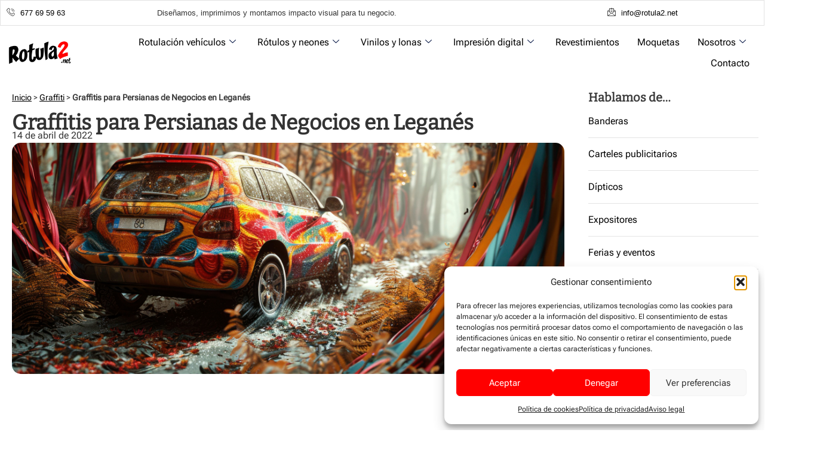

--- FILE ---
content_type: text/html; charset=UTF-8
request_url: https://rotula2.net/graffitis-para-persianas-de-negocios-en-leganes/
body_size: 21830
content:
<!doctype html>
<html lang="es" prefix="og: https://ogp.me/ns#">
<head>
<meta charset="UTF-8">
<meta name="viewport" content="width=device-width, initial-scale=1">
<link rel="profile" href="https://gmpg.org/xfn/11">
<!-- Google Tag Manager for WordPress by gtm4wp.com -->
<script data-cfasync="false" data-pagespeed-no-defer>
var gtm4wp_datalayer_name = "dataLayer";
var dataLayer = dataLayer || [];
</script>
<!-- End Google Tag Manager for WordPress by gtm4wp.com -->
<!-- Optimización para motores de búsqueda de Rank Math -  https://rankmath.com/ -->
<title>Graffitis para Persianas de Negocios en Leganés | Rotula2</title>
<meta name="description" content="Graffitis para Persianas de Negocios en Leganés⭐+BARATOS +CALIDAD ⭐ ✔️ los mejores diseños ✔️ Llámanos 677 695 963 ✔️"/>
<meta name="robots" content="follow, index, max-snippet:-1, max-video-preview:-1, max-image-preview:large"/>
<link rel="canonical" href="https://rotula2.net/graffitis-para-persianas-de-negocios-en-leganes/" />
<meta property="og:locale" content="es_ES" />
<meta property="og:type" content="article" />
<meta property="og:title" content="Graffitis para Persianas de Negocios en Leganés | Rotula2" />
<meta property="og:description" content="Graffitis para Persianas de Negocios en Leganés⭐+BARATOS +CALIDAD ⭐ ✔️ los mejores diseños ✔️ Llámanos 677 695 963 ✔️" />
<meta property="og:url" content="https://rotula2.net/graffitis-para-persianas-de-negocios-en-leganes/" />
<meta property="og:site_name" content="Rotula2" />
<meta property="article:publisher" content="https://www.facebook.com/people/Rotula2madrid/100063728272640/" />
<meta property="article:section" content="Graffiti" />
<meta property="og:image" content="https://rotula2.net/wp-content/uploads/2025/08/2151437439.jpg" />
<meta property="og:image:secure_url" content="https://rotula2.net/wp-content/uploads/2025/08/2151437439.jpg" />
<meta property="og:image:width" content="1000" />
<meta property="og:image:height" content="667" />
<meta property="og:image:alt" content="Graffitis para Persianas de Negocios en Leganés" />
<meta property="og:image:type" content="image/jpeg" />
<meta property="article:published_time" content="2022-04-14T22:27:13+02:00" />
<meta name="twitter:card" content="summary_large_image" />
<meta name="twitter:title" content="Graffitis para Persianas de Negocios en Leganés | Rotula2" />
<meta name="twitter:description" content="Graffitis para Persianas de Negocios en Leganés⭐+BARATOS +CALIDAD ⭐ ✔️ los mejores diseños ✔️ Llámanos 677 695 963 ✔️" />
<meta name="twitter:image" content="https://rotula2.net/wp-content/uploads/2025/08/2151437439.jpg" />
<meta name="twitter:label1" content="Escrito por" />
<meta name="twitter:data1" content="ariseweb" />
<meta name="twitter:label2" content="Tiempo de lectura" />
<meta name="twitter:data2" content="2 minutos" />
<script type="application/ld+json" class="rank-math-schema">{"@context":"https://schema.org","@graph":[{"@type":"Organization","@id":"https://rotula2.net/#organization","name":"Rotula2","sameAs":["https://www.facebook.com/people/Rotula2madrid/100063728272640/"],"logo":{"@type":"ImageObject","@id":"https://rotula2.net/#logo","url":"http://rotula2.net/wp-content/uploads/2025/08/ROTULA2-LOGO.png","contentUrl":"http://rotula2.net/wp-content/uploads/2025/08/ROTULA2-LOGO.png","caption":"Rotula2","inLanguage":"es","width":"330","height":"125"}},{"@type":"WebSite","@id":"https://rotula2.net/#website","url":"https://rotula2.net","name":"Rotula2","publisher":{"@id":"https://rotula2.net/#organization"},"inLanguage":"es"},{"@type":"ImageObject","@id":"https://rotula2.net/wp-content/uploads/2025/08/2151437439.jpg","url":"https://rotula2.net/wp-content/uploads/2025/08/2151437439.jpg","width":"1000","height":"667","inLanguage":"es"},{"@type":"BreadcrumbList","@id":"https://rotula2.net/graffitis-para-persianas-de-negocios-en-leganes/#breadcrumb","itemListElement":[{"@type":"ListItem","position":"1","item":{"@id":"https://rotula2.net","name":"Inicio"}},{"@type":"ListItem","position":"2","item":{"@id":"https://rotula2.net/graffiti/","name":"Graffiti"}},{"@type":"ListItem","position":"3","item":{"@id":"https://rotula2.net/graffitis-para-persianas-de-negocios-en-leganes/","name":"Graffitis para Persianas de Negocios en Legan\u00e9s"}}]},{"@type":"WebPage","@id":"https://rotula2.net/graffitis-para-persianas-de-negocios-en-leganes/#webpage","url":"https://rotula2.net/graffitis-para-persianas-de-negocios-en-leganes/","name":"Graffitis para Persianas de Negocios en Legan\u00e9s | Rotula2","datePublished":"2022-04-14T22:27:13+02:00","dateModified":"2022-04-14T22:27:13+02:00","isPartOf":{"@id":"https://rotula2.net/#website"},"primaryImageOfPage":{"@id":"https://rotula2.net/wp-content/uploads/2025/08/2151437439.jpg"},"inLanguage":"es","breadcrumb":{"@id":"https://rotula2.net/graffitis-para-persianas-de-negocios-en-leganes/#breadcrumb"}},{"@type":"Person","@id":"https://rotula2.net/graffitis-para-persianas-de-negocios-en-leganes/#author","name":"ariseweb","image":{"@type":"ImageObject","@id":"https://secure.gravatar.com/avatar/fbb48db9d8a9cadbd2b5fcb470b3c2699f4631d8607dbc0e1f0b196fcfc26f7a?s=96&amp;d=mm&amp;r=g","url":"https://secure.gravatar.com/avatar/fbb48db9d8a9cadbd2b5fcb470b3c2699f4631d8607dbc0e1f0b196fcfc26f7a?s=96&amp;d=mm&amp;r=g","caption":"ariseweb","inLanguage":"es"},"sameAs":["https://rotula2.net"],"worksFor":{"@id":"https://rotula2.net/#organization"}},{"@type":"BlogPosting","headline":"Graffitis para Persianas de Negocios en Legan\u00e9s | Rotula2","keywords":"Graffitis para Persianas de Negocios en Legan\u00e9s","datePublished":"2022-04-14T22:27:13+02:00","dateModified":"2022-04-14T22:27:13+02:00","articleSection":"Graffiti","author":{"@id":"https://rotula2.net/graffitis-para-persianas-de-negocios-en-leganes/#author","name":"ariseweb"},"publisher":{"@id":"https://rotula2.net/#organization"},"description":"Graffitis para Persianas de Negocios en Legan\u00e9s\u2b50+BARATOS +CALIDAD \u2b50 \u2714\ufe0f los mejores dise\u00f1os \u2714\ufe0f Ll\u00e1manos 677 695 963 \u2714\ufe0f","name":"Graffitis para Persianas de Negocios en Legan\u00e9s | Rotula2","@id":"https://rotula2.net/graffitis-para-persianas-de-negocios-en-leganes/#richSnippet","isPartOf":{"@id":"https://rotula2.net/graffitis-para-persianas-de-negocios-en-leganes/#webpage"},"image":{"@id":"https://rotula2.net/wp-content/uploads/2025/08/2151437439.jpg"},"inLanguage":"es","mainEntityOfPage":{"@id":"https://rotula2.net/graffitis-para-persianas-de-negocios-en-leganes/#webpage"}}]}</script>
<!-- /Plugin Rank Math WordPress SEO -->
<link rel="alternate" title="oEmbed (JSON)" type="application/json+oembed" href="https://rotula2.net/wp-json/oembed/1.0/embed?url=https%3A%2F%2Frotula2.net%2Fgraffitis-para-persianas-de-negocios-en-leganes%2F" />
<link rel="alternate" title="oEmbed (XML)" type="text/xml+oembed" href="https://rotula2.net/wp-json/oembed/1.0/embed?url=https%3A%2F%2Frotula2.net%2Fgraffitis-para-persianas-de-negocios-en-leganes%2F&#038;format=xml" />
<style id='wp-img-auto-sizes-contain-inline-css'>
img:is([sizes=auto i],[sizes^="auto," i]){contain-intrinsic-size:3000px 1500px}
/*# sourceURL=wp-img-auto-sizes-contain-inline-css */
</style>
<link rel='stylesheet' id='wp-block-library-css' href='//rotula2.net/wp-content/cache/wpfc-minified/g55akf46/hudbo.css' media='all' />
<style id='global-styles-inline-css'>
:root{--wp--preset--aspect-ratio--square: 1;--wp--preset--aspect-ratio--4-3: 4/3;--wp--preset--aspect-ratio--3-4: 3/4;--wp--preset--aspect-ratio--3-2: 3/2;--wp--preset--aspect-ratio--2-3: 2/3;--wp--preset--aspect-ratio--16-9: 16/9;--wp--preset--aspect-ratio--9-16: 9/16;--wp--preset--color--black: #000000;--wp--preset--color--cyan-bluish-gray: #abb8c3;--wp--preset--color--white: #ffffff;--wp--preset--color--pale-pink: #f78da7;--wp--preset--color--vivid-red: #cf2e2e;--wp--preset--color--luminous-vivid-orange: #ff6900;--wp--preset--color--luminous-vivid-amber: #fcb900;--wp--preset--color--light-green-cyan: #7bdcb5;--wp--preset--color--vivid-green-cyan: #00d084;--wp--preset--color--pale-cyan-blue: #8ed1fc;--wp--preset--color--vivid-cyan-blue: #0693e3;--wp--preset--color--vivid-purple: #9b51e0;--wp--preset--gradient--vivid-cyan-blue-to-vivid-purple: linear-gradient(135deg,rgb(6,147,227) 0%,rgb(155,81,224) 100%);--wp--preset--gradient--light-green-cyan-to-vivid-green-cyan: linear-gradient(135deg,rgb(122,220,180) 0%,rgb(0,208,130) 100%);--wp--preset--gradient--luminous-vivid-amber-to-luminous-vivid-orange: linear-gradient(135deg,rgb(252,185,0) 0%,rgb(255,105,0) 100%);--wp--preset--gradient--luminous-vivid-orange-to-vivid-red: linear-gradient(135deg,rgb(255,105,0) 0%,rgb(207,46,46) 100%);--wp--preset--gradient--very-light-gray-to-cyan-bluish-gray: linear-gradient(135deg,rgb(238,238,238) 0%,rgb(169,184,195) 100%);--wp--preset--gradient--cool-to-warm-spectrum: linear-gradient(135deg,rgb(74,234,220) 0%,rgb(151,120,209) 20%,rgb(207,42,186) 40%,rgb(238,44,130) 60%,rgb(251,105,98) 80%,rgb(254,248,76) 100%);--wp--preset--gradient--blush-light-purple: linear-gradient(135deg,rgb(255,206,236) 0%,rgb(152,150,240) 100%);--wp--preset--gradient--blush-bordeaux: linear-gradient(135deg,rgb(254,205,165) 0%,rgb(254,45,45) 50%,rgb(107,0,62) 100%);--wp--preset--gradient--luminous-dusk: linear-gradient(135deg,rgb(255,203,112) 0%,rgb(199,81,192) 50%,rgb(65,88,208) 100%);--wp--preset--gradient--pale-ocean: linear-gradient(135deg,rgb(255,245,203) 0%,rgb(182,227,212) 50%,rgb(51,167,181) 100%);--wp--preset--gradient--electric-grass: linear-gradient(135deg,rgb(202,248,128) 0%,rgb(113,206,126) 100%);--wp--preset--gradient--midnight: linear-gradient(135deg,rgb(2,3,129) 0%,rgb(40,116,252) 100%);--wp--preset--font-size--small: 13px;--wp--preset--font-size--medium: 20px;--wp--preset--font-size--large: 36px;--wp--preset--font-size--x-large: 42px;--wp--preset--spacing--20: 0.44rem;--wp--preset--spacing--30: 0.67rem;--wp--preset--spacing--40: 1rem;--wp--preset--spacing--50: 1.5rem;--wp--preset--spacing--60: 2.25rem;--wp--preset--spacing--70: 3.38rem;--wp--preset--spacing--80: 5.06rem;--wp--preset--shadow--natural: 6px 6px 9px rgba(0, 0, 0, 0.2);--wp--preset--shadow--deep: 12px 12px 50px rgba(0, 0, 0, 0.4);--wp--preset--shadow--sharp: 6px 6px 0px rgba(0, 0, 0, 0.2);--wp--preset--shadow--outlined: 6px 6px 0px -3px rgb(255, 255, 255), 6px 6px rgb(0, 0, 0);--wp--preset--shadow--crisp: 6px 6px 0px rgb(0, 0, 0);}:root { --wp--style--global--content-size: 800px;--wp--style--global--wide-size: 1200px; }:where(body) { margin: 0; }.wp-site-blocks > .alignleft { float: left; margin-right: 2em; }.wp-site-blocks > .alignright { float: right; margin-left: 2em; }.wp-site-blocks > .aligncenter { justify-content: center; margin-left: auto; margin-right: auto; }:where(.wp-site-blocks) > * { margin-block-start: 24px; margin-block-end: 0; }:where(.wp-site-blocks) > :first-child { margin-block-start: 0; }:where(.wp-site-blocks) > :last-child { margin-block-end: 0; }:root { --wp--style--block-gap: 24px; }:root :where(.is-layout-flow) > :first-child{margin-block-start: 0;}:root :where(.is-layout-flow) > :last-child{margin-block-end: 0;}:root :where(.is-layout-flow) > *{margin-block-start: 24px;margin-block-end: 0;}:root :where(.is-layout-constrained) > :first-child{margin-block-start: 0;}:root :where(.is-layout-constrained) > :last-child{margin-block-end: 0;}:root :where(.is-layout-constrained) > *{margin-block-start: 24px;margin-block-end: 0;}:root :where(.is-layout-flex){gap: 24px;}:root :where(.is-layout-grid){gap: 24px;}.is-layout-flow > .alignleft{float: left;margin-inline-start: 0;margin-inline-end: 2em;}.is-layout-flow > .alignright{float: right;margin-inline-start: 2em;margin-inline-end: 0;}.is-layout-flow > .aligncenter{margin-left: auto !important;margin-right: auto !important;}.is-layout-constrained > .alignleft{float: left;margin-inline-start: 0;margin-inline-end: 2em;}.is-layout-constrained > .alignright{float: right;margin-inline-start: 2em;margin-inline-end: 0;}.is-layout-constrained > .aligncenter{margin-left: auto !important;margin-right: auto !important;}.is-layout-constrained > :where(:not(.alignleft):not(.alignright):not(.alignfull)){max-width: var(--wp--style--global--content-size);margin-left: auto !important;margin-right: auto !important;}.is-layout-constrained > .alignwide{max-width: var(--wp--style--global--wide-size);}body .is-layout-flex{display: flex;}.is-layout-flex{flex-wrap: wrap;align-items: center;}.is-layout-flex > :is(*, div){margin: 0;}body .is-layout-grid{display: grid;}.is-layout-grid > :is(*, div){margin: 0;}body{padding-top: 0px;padding-right: 0px;padding-bottom: 0px;padding-left: 0px;}a:where(:not(.wp-element-button)){text-decoration: underline;}:root :where(.wp-element-button, .wp-block-button__link){background-color: #32373c;border-width: 0;color: #fff;font-family: inherit;font-size: inherit;font-style: inherit;font-weight: inherit;letter-spacing: inherit;line-height: inherit;padding-top: calc(0.667em + 2px);padding-right: calc(1.333em + 2px);padding-bottom: calc(0.667em + 2px);padding-left: calc(1.333em + 2px);text-decoration: none;text-transform: inherit;}.has-black-color{color: var(--wp--preset--color--black) !important;}.has-cyan-bluish-gray-color{color: var(--wp--preset--color--cyan-bluish-gray) !important;}.has-white-color{color: var(--wp--preset--color--white) !important;}.has-pale-pink-color{color: var(--wp--preset--color--pale-pink) !important;}.has-vivid-red-color{color: var(--wp--preset--color--vivid-red) !important;}.has-luminous-vivid-orange-color{color: var(--wp--preset--color--luminous-vivid-orange) !important;}.has-luminous-vivid-amber-color{color: var(--wp--preset--color--luminous-vivid-amber) !important;}.has-light-green-cyan-color{color: var(--wp--preset--color--light-green-cyan) !important;}.has-vivid-green-cyan-color{color: var(--wp--preset--color--vivid-green-cyan) !important;}.has-pale-cyan-blue-color{color: var(--wp--preset--color--pale-cyan-blue) !important;}.has-vivid-cyan-blue-color{color: var(--wp--preset--color--vivid-cyan-blue) !important;}.has-vivid-purple-color{color: var(--wp--preset--color--vivid-purple) !important;}.has-black-background-color{background-color: var(--wp--preset--color--black) !important;}.has-cyan-bluish-gray-background-color{background-color: var(--wp--preset--color--cyan-bluish-gray) !important;}.has-white-background-color{background-color: var(--wp--preset--color--white) !important;}.has-pale-pink-background-color{background-color: var(--wp--preset--color--pale-pink) !important;}.has-vivid-red-background-color{background-color: var(--wp--preset--color--vivid-red) !important;}.has-luminous-vivid-orange-background-color{background-color: var(--wp--preset--color--luminous-vivid-orange) !important;}.has-luminous-vivid-amber-background-color{background-color: var(--wp--preset--color--luminous-vivid-amber) !important;}.has-light-green-cyan-background-color{background-color: var(--wp--preset--color--light-green-cyan) !important;}.has-vivid-green-cyan-background-color{background-color: var(--wp--preset--color--vivid-green-cyan) !important;}.has-pale-cyan-blue-background-color{background-color: var(--wp--preset--color--pale-cyan-blue) !important;}.has-vivid-cyan-blue-background-color{background-color: var(--wp--preset--color--vivid-cyan-blue) !important;}.has-vivid-purple-background-color{background-color: var(--wp--preset--color--vivid-purple) !important;}.has-black-border-color{border-color: var(--wp--preset--color--black) !important;}.has-cyan-bluish-gray-border-color{border-color: var(--wp--preset--color--cyan-bluish-gray) !important;}.has-white-border-color{border-color: var(--wp--preset--color--white) !important;}.has-pale-pink-border-color{border-color: var(--wp--preset--color--pale-pink) !important;}.has-vivid-red-border-color{border-color: var(--wp--preset--color--vivid-red) !important;}.has-luminous-vivid-orange-border-color{border-color: var(--wp--preset--color--luminous-vivid-orange) !important;}.has-luminous-vivid-amber-border-color{border-color: var(--wp--preset--color--luminous-vivid-amber) !important;}.has-light-green-cyan-border-color{border-color: var(--wp--preset--color--light-green-cyan) !important;}.has-vivid-green-cyan-border-color{border-color: var(--wp--preset--color--vivid-green-cyan) !important;}.has-pale-cyan-blue-border-color{border-color: var(--wp--preset--color--pale-cyan-blue) !important;}.has-vivid-cyan-blue-border-color{border-color: var(--wp--preset--color--vivid-cyan-blue) !important;}.has-vivid-purple-border-color{border-color: var(--wp--preset--color--vivid-purple) !important;}.has-vivid-cyan-blue-to-vivid-purple-gradient-background{background: var(--wp--preset--gradient--vivid-cyan-blue-to-vivid-purple) !important;}.has-light-green-cyan-to-vivid-green-cyan-gradient-background{background: var(--wp--preset--gradient--light-green-cyan-to-vivid-green-cyan) !important;}.has-luminous-vivid-amber-to-luminous-vivid-orange-gradient-background{background: var(--wp--preset--gradient--luminous-vivid-amber-to-luminous-vivid-orange) !important;}.has-luminous-vivid-orange-to-vivid-red-gradient-background{background: var(--wp--preset--gradient--luminous-vivid-orange-to-vivid-red) !important;}.has-very-light-gray-to-cyan-bluish-gray-gradient-background{background: var(--wp--preset--gradient--very-light-gray-to-cyan-bluish-gray) !important;}.has-cool-to-warm-spectrum-gradient-background{background: var(--wp--preset--gradient--cool-to-warm-spectrum) !important;}.has-blush-light-purple-gradient-background{background: var(--wp--preset--gradient--blush-light-purple) !important;}.has-blush-bordeaux-gradient-background{background: var(--wp--preset--gradient--blush-bordeaux) !important;}.has-luminous-dusk-gradient-background{background: var(--wp--preset--gradient--luminous-dusk) !important;}.has-pale-ocean-gradient-background{background: var(--wp--preset--gradient--pale-ocean) !important;}.has-electric-grass-gradient-background{background: var(--wp--preset--gradient--electric-grass) !important;}.has-midnight-gradient-background{background: var(--wp--preset--gradient--midnight) !important;}.has-small-font-size{font-size: var(--wp--preset--font-size--small) !important;}.has-medium-font-size{font-size: var(--wp--preset--font-size--medium) !important;}.has-large-font-size{font-size: var(--wp--preset--font-size--large) !important;}.has-x-large-font-size{font-size: var(--wp--preset--font-size--x-large) !important;}
:root :where(.wp-block-pullquote){font-size: 1.5em;line-height: 1.6;}
/*# sourceURL=global-styles-inline-css */
</style>
<link rel='stylesheet' id='cmplz-general-css' href='//rotula2.net/wp-content/cache/wpfc-minified/f2xa2yka/hudbo.css' media='all' />
<link rel='stylesheet' id='hello-elementor-css' href='//rotula2.net/wp-content/cache/wpfc-minified/1c96sokm/hudbo.css' media='all' />
<link rel='stylesheet' id='hello-elementor-theme-style-css' href='//rotula2.net/wp-content/cache/wpfc-minified/6y2e7s4m/hudbo.css' media='all' />
<link rel='stylesheet' id='hello-elementor-header-footer-css' href='//rotula2.net/wp-content/cache/wpfc-minified/k2b585zq/hudbo.css' media='all' />
<link rel='stylesheet' id='elementor-frontend-css' href='//rotula2.net/wp-content/cache/wpfc-minified/7ws3frpz/hudbo.css' media='all' />
<style id='elementor-frontend-inline-css'>
.elementor-6410 .elementor-element.elementor-element-ab99f02:not(.elementor-motion-effects-element-type-background), .elementor-6410 .elementor-element.elementor-element-ab99f02 > .elementor-motion-effects-container > .elementor-motion-effects-layer{background-image:url("https://rotula2.net/wp-content/uploads/2025/08/2151437439.jpg");}
/*# sourceURL=elementor-frontend-inline-css */
</style>
<link rel='stylesheet' id='elementor-post-7-css' href='https://rotula2.net/wp-content/uploads/elementor/css/post-7.css?ver=1767975573' media='all' />
<link rel='stylesheet' id='widget-icon-list-css' href='//rotula2.net/wp-content/cache/wpfc-minified/du233ig7/hudbo.css' media='all' />
<link rel='stylesheet' id='widget-image-css' href='//rotula2.net/wp-content/cache/wpfc-minified/9lugxcs5/hudbo.css' media='all' />
<link rel='stylesheet' id='e-sticky-css' href='//rotula2.net/wp-content/cache/wpfc-minified/lzimah3a/hudbo.css' media='all' />
<link rel='stylesheet' id='widget-nav-menu-css' href='//rotula2.net/wp-content/cache/wpfc-minified/k9yggpme/hudbo.css' media='all' />
<link rel='stylesheet' id='widget-divider-css' href='//rotula2.net/wp-content/cache/wpfc-minified/euiz7joy/hudbo.css' media='all' />
<link rel='stylesheet' id='widget-heading-css' href='//rotula2.net/wp-content/cache/wpfc-minified/d2llvsxh/hudbo.css' media='all' />
<link rel='stylesheet' id='widget-table-of-contents-css' href='//rotula2.net/wp-content/cache/wpfc-minified/9ii33kek/hudbo.css' media='all' />
<link rel='stylesheet' id='swiper-css' href='//rotula2.net/wp-content/cache/wpfc-minified/f3kv4gtf/hudbo.css' media='all' />
<link rel='stylesheet' id='e-swiper-css' href='//rotula2.net/wp-content/cache/wpfc-minified/md2m0oio/hudbo.css' media='all' />
<link rel='stylesheet' id='widget-loop-common-css' href='//rotula2.net/wp-content/cache/wpfc-minified/1r5xb997/hudbo.css' media='all' />
<link rel='stylesheet' id='widget-loop-grid-css' href='//rotula2.net/wp-content/cache/wpfc-minified/6xcxpeaj/hudbo.css' media='all' />
<link rel='stylesheet' id='uael-frontend-css' href='//rotula2.net/wp-content/cache/wpfc-minified/dfe97mmx/hudbo.css' media='all' />
<link rel='stylesheet' id='uael-teammember-social-icons-css' href='//rotula2.net/wp-content/cache/wpfc-minified/kb0k2xz7/hudbo.css' media='all' />
<link rel='stylesheet' id='uael-social-share-icons-brands-css' href='//rotula2.net/wp-content/cache/wpfc-minified/dsvsy7om/hudbo.css' media='all' />
<link rel='stylesheet' id='uael-social-share-icons-fontawesome-css' href='//rotula2.net/wp-content/cache/wpfc-minified/h9qax5k/hudbo.css' media='all' />
<link rel='stylesheet' id='uael-nav-menu-icons-css' href='//rotula2.net/wp-content/cache/wpfc-minified/lkzqnwri/hudbo.css' media='all' />
<link rel='stylesheet' id='elementor-post-52-css' href='https://rotula2.net/wp-content/uploads/elementor/css/post-52.css?ver=1767975574' media='all' />
<link rel='stylesheet' id='elementor-post-285-css' href='https://rotula2.net/wp-content/uploads/elementor/css/post-285.css?ver=1767975574' media='all' />
<link rel='stylesheet' id='elementor-post-6410-css' href='https://rotula2.net/wp-content/uploads/elementor/css/post-6410.css?ver=1767975574' media='all' />
<link rel='stylesheet' id='hello-elementor-child-style-css' href='//rotula2.net/wp-content/cache/wpfc-minified/6mtr8fl1/hudbo.css' media='all' />
<link rel='stylesheet' id='ekit-widget-styles-css' href='//rotula2.net/wp-content/cache/wpfc-minified/jz9qzy9u/hudbo.css' media='all' />
<link rel='stylesheet' id='ekit-responsive-css' href='//rotula2.net/wp-content/cache/wpfc-minified/9ldl9nqf/hudbo.css' media='all' />
<link rel='stylesheet' id='elementor-icons-ekiticons-css' href='//rotula2.net/wp-content/cache/wpfc-minified/f1rybiba/hudbo.css' media='all' />
<script src="https://rotula2.net/wp-includes/js/jquery/jquery.min.js?ver=3.7.1" id="jquery-core-js"></script>
<script src="https://rotula2.net/wp-includes/js/jquery/jquery-migrate.min.js?ver=3.4.1" id="jquery-migrate-js"></script>
<link rel="https://api.w.org/" href="https://rotula2.net/wp-json/" /><link rel="alternate" title="JSON" type="application/json" href="https://rotula2.net/wp-json/wp/v2/posts/5276" /><link rel="EditURI" type="application/rsd+xml" title="RSD" href="https://rotula2.net/xmlrpc.php?rsd" />
<link rel='shortlink' href='https://rotula2.net/?p=5276' />
<meta name="ti-site-data" content="[base64]" />			<style>.cmplz-hidden {
display: none !important;
}</style>
<!-- Google Tag Manager for WordPress by gtm4wp.com -->
<!-- GTM Container placement set to off -->
<script data-cfasync="false" data-pagespeed-no-defer>
var dataLayer_content = {"pagePostType":"post","pagePostType2":"single-post","pageCategory":["graffiti"],"pagePostAuthor":"ariseweb"};
dataLayer.push( dataLayer_content );
</script>
<script data-cfasync="false" data-pagespeed-no-defer>
console.warn && console.warn("[GTM4WP] Google Tag Manager container code placement set to OFF !!!");
console.warn && console.warn("[GTM4WP] Data layer codes are active but GTM container must be loaded using custom coding !!!");
</script>
<!-- End Google Tag Manager for WordPress by gtm4wp.com --><meta name="generator" content="Elementor 3.34.1; features: e_font_icon_svg, additional_custom_breakpoints; settings: css_print_method-external, google_font-disabled, font_display-swap">
<style>
.e-con.e-parent:nth-of-type(n+4):not(.e-lazyloaded):not(.e-no-lazyload),
.e-con.e-parent:nth-of-type(n+4):not(.e-lazyloaded):not(.e-no-lazyload) * {
background-image: none !important;
}
@media screen and (max-height: 1024px) {
.e-con.e-parent:nth-of-type(n+3):not(.e-lazyloaded):not(.e-no-lazyload),
.e-con.e-parent:nth-of-type(n+3):not(.e-lazyloaded):not(.e-no-lazyload) * {
background-image: none !important;
}
}
@media screen and (max-height: 640px) {
.e-con.e-parent:nth-of-type(n+2):not(.e-lazyloaded):not(.e-no-lazyload),
.e-con.e-parent:nth-of-type(n+2):not(.e-lazyloaded):not(.e-no-lazyload) * {
background-image: none !important;
}
}
</style>
<link rel="icon" href="https://rotula2.net/wp-content/uploads/2025/08/favicon-rotula2.png" sizes="32x32" />
<link rel="icon" href="https://rotula2.net/wp-content/uploads/2025/08/favicon-rotula2.png" sizes="192x192" />
<link rel="apple-touch-icon" href="https://rotula2.net/wp-content/uploads/2025/08/favicon-rotula2.png" />
<meta name="msapplication-TileImage" content="https://rotula2.net/wp-content/uploads/2025/08/favicon-rotula2.png" />
</head>
<body data-cmplz=1 class="wp-singular post-template-default single single-post postid-5276 single-format-standard wp-custom-logo wp-embed-responsive wp-theme-hello-elementor wp-child-theme-hello-theme-child-master hello-elementor-default elementor-default elementor-kit-7 elementor-page-6410">
<a class="skip-link screen-reader-text" href="#content">Ir al contenido</a>
<header data-elementor-type="header" data-elementor-id="52" class="elementor elementor-52 elementor-location-header" data-elementor-post-type="elementor_library">
<div class="elementor-element elementor-element-2851f401 elementor-hidden-tablet elementor-hidden-mobile e-flex e-con-boxed e-con e-child" data-id="2851f401" data-element_type="container" data-settings="{&quot;background_background&quot;:&quot;classic&quot;}">
<div class="e-con-inner">
<div class="elementor-element elementor-element-00967b1 e-con-full elementor-hidden-tablet elementor-hidden-mobile e-flex e-con e-child" data-id="00967b1" data-element_type="container" data-settings="{&quot;background_background&quot;:&quot;classic&quot;}">
<div class="elementor-element elementor-element-4e9675f elementor-icon-list--layout-traditional elementor-list-item-link-full_width elementor-widget elementor-widget-icon-list" data-id="4e9675f" data-element_type="widget" data-widget_type="icon-list.default">
<div class="elementor-widget-container">
<ul class="elementor-icon-list-items">
<li class="elementor-icon-list-item">
<a href="tel:+34677695963">
<span class="elementor-icon-list-icon">
<i aria-hidden="true" class="icon icon-phone-call2"></i>						</span>
<span class="elementor-icon-list-text">677 69 59 63</span>
</a>
</li>
</ul>
</div>
</div>
</div>
<div class="elementor-element elementor-element-fbab955 e-con-full elementor-hidden-tablet elementor-hidden-mobile e-flex e-con e-child" data-id="fbab955" data-element_type="container" data-settings="{&quot;background_background&quot;:&quot;classic&quot;}">
<div class="elementor-element elementor-element-5f525ab elementor-widget elementor-widget-text-editor" data-id="5f525ab" data-element_type="widget" data-widget_type="text-editor.default">
<div class="elementor-widget-container">
<p>Diseñamos, imprimimos y montamos impacto visual para tu negocio.</p>								</div>
</div>
</div>
<div class="elementor-element elementor-element-9c16c4b e-con-full elementor-hidden-tablet elementor-hidden-mobile e-flex e-con e-child" data-id="9c16c4b" data-element_type="container" data-settings="{&quot;background_background&quot;:&quot;classic&quot;}">
<div class="elementor-element elementor-element-651581a elementor-icon-list--layout-traditional elementor-list-item-link-full_width elementor-widget elementor-widget-icon-list" data-id="651581a" data-element_type="widget" data-widget_type="icon-list.default">
<div class="elementor-widget-container">
<ul class="elementor-icon-list-items">
<li class="elementor-icon-list-item">
<a href="mailto:info@rotula2.net">
<span class="elementor-icon-list-icon">
<i aria-hidden="true" class="icon icon-email1"></i>						</span>
<span class="elementor-icon-list-text">info@rotula2.net</span>
</a>
</li>
</ul>
</div>
</div>
</div>
</div>
</div>
<div class="elementor-element elementor-element-267b476 e-flex e-con-boxed e-con e-child" data-id="267b476" data-element_type="container" data-settings="{&quot;background_background&quot;:&quot;classic&quot;,&quot;sticky&quot;:&quot;top&quot;,&quot;sticky_on&quot;:[&quot;desktop&quot;,&quot;tablet&quot;,&quot;mobile&quot;],&quot;sticky_offset&quot;:0,&quot;sticky_effects_offset&quot;:0,&quot;sticky_anchor_link_offset&quot;:0}">
<div class="e-con-inner">
<div class="elementor-element elementor-element-f404097 e-con-full e-flex e-con e-child" data-id="f404097" data-element_type="container">
<div class="elementor-element elementor-element-d7f9c20 elementor-widget elementor-widget-image" data-id="d7f9c20" data-element_type="widget" data-widget_type="image.default">
<div class="elementor-widget-container">
<a href="https://rotula2.net">
<img width="330" height="125" src="https://rotula2.net/wp-content/uploads/2025/08/ROTULA2-LOGO.png" class="attachment-medium_large size-medium_large wp-image-55" alt="Rotula2" srcset="https://rotula2.net/wp-content/uploads/2025/08/ROTULA2-LOGO.png 330w, https://rotula2.net/wp-content/uploads/2025/08/ROTULA2-LOGO-300x114.png 300w" sizes="(max-width: 330px) 100vw, 330px" />								</a>
</div>
</div>
</div>
<div class="elementor-element elementor-element-a94f131 e-con-full e-flex e-con e-child" data-id="a94f131" data-element_type="container">
<div class="elementor-element elementor-element-ca1d7b6 elementor-widget elementor-widget-ekit-nav-menu" data-id="ca1d7b6" data-element_type="widget" data-widget_type="ekit-nav-menu.default">
<div class="elementor-widget-container">
<nav class="ekit-wid-con ekit_menu_responsive_tablet" 
data-hamburger-icon="" 
data-hamburger-icon-type="icon" 
data-responsive-breakpoint="1024">
<button class="elementskit-menu-hamburger elementskit-menu-toggler"  type="button" aria-label="hamburger-icon">
<span class="elementskit-menu-hamburger-icon"></span><span class="elementskit-menu-hamburger-icon"></span><span class="elementskit-menu-hamburger-icon"></span>
</button>
<div id="ekit-megamenu-header" class="elementskit-menu-container elementskit-menu-offcanvas-elements elementskit-navbar-nav-default ekit-nav-menu-one-page-no ekit-nav-dropdown-hover"><ul id="menu-header" class="elementskit-navbar-nav elementskit-menu-po-right submenu-click-on-icon"><li id="menu-item-573" class="menu-item menu-item-type-post_type menu-item-object-page menu-item-has-children menu-item-573 nav-item elementskit-dropdown-has relative_position elementskit-dropdown-menu-default_width elementskit-mobile-builder-content" data-vertical-menu=750px><a href="https://rotula2.net/servicios/rotulacion-vehiculos/" class="ekit-menu-nav-link ekit-menu-dropdown-toggle">Rotulación vehículos<i aria-hidden="true" class="icon icon-down-arrow1 elementskit-submenu-indicator"></i></a>
<ul class="elementskit-dropdown elementskit-submenu-panel">
<li id="menu-item-667" class="menu-item menu-item-type-post_type menu-item-object-page menu-item-667 nav-item elementskit-mobile-builder-content" data-vertical-menu=750px><a href="https://rotula2.net/servicios/rotulacion-vehiculos/vinilos-para-coches/" class=" dropdown-item">Vinilos para coches</a>	<li id="menu-item-666" class="menu-item menu-item-type-post_type menu-item-object-page menu-item-666 nav-item elementskit-mobile-builder-content" data-vertical-menu=750px><a href="https://rotula2.net/servicios/rotulacion-vehiculos/vehiculos-comerciales/" class=" dropdown-item">Vehículos comerciales</a>	<li id="menu-item-665" class="menu-item menu-item-type-post_type menu-item-object-page menu-item-665 nav-item elementskit-mobile-builder-content" data-vertical-menu=750px><a href="https://rotula2.net/servicios/rotulacion-vehiculos/flotas/" class=" dropdown-item">Flotas</a>	<li id="menu-item-612" class="menu-item menu-item-type-post_type menu-item-object-page menu-item-612 nav-item elementskit-mobile-builder-content" data-vertical-menu=750px><a href="https://rotula2.net/servicios/rotulacion-vehiculos/car-wrapping-en-madrid/" class=" dropdown-item">Car Wrapping</a>	<li id="menu-item-6641" class="menu-item menu-item-type-post_type menu-item-object-page menu-item-6641 nav-item elementskit-mobile-builder-content" data-vertical-menu=750px><a href="https://rotula2.net/precios-rotulacion-vehiculos-en-madrid/" class=" dropdown-item">Precios</a></ul>
</li>
<li id="menu-item-729" class="menu-item menu-item-type-post_type menu-item-object-page menu-item-has-children menu-item-729 nav-item elementskit-dropdown-has relative_position elementskit-dropdown-menu-default_width elementskit-mobile-builder-content" data-vertical-menu=750px><a href="https://rotula2.net/servicios/rotulos-y-neones/" class="ekit-menu-nav-link ekit-menu-dropdown-toggle">Rótulos y neones<i aria-hidden="true" class="icon icon-down-arrow1 elementskit-submenu-indicator"></i></a>
<ul class="elementskit-dropdown elementskit-submenu-panel">
<li id="menu-item-850" class="menu-item menu-item-type-post_type menu-item-object-page menu-item-850 nav-item elementskit-mobile-builder-content" data-vertical-menu=750px><a href="https://rotula2.net/servicios/rotulos-y-neones/rotulos-luminosos/" class=" dropdown-item">Rótulos luminosos</a>	<li id="menu-item-849" class="menu-item menu-item-type-post_type menu-item-object-page menu-item-849 nav-item elementskit-mobile-builder-content" data-vertical-menu=750px><a href="https://rotula2.net/servicios/rotulos-y-neones/neones/" class=" dropdown-item">Neones</a>	<li id="menu-item-848" class="menu-item menu-item-type-post_type menu-item-object-page menu-item-848 nav-item elementskit-mobile-builder-content" data-vertical-menu=750px><a href="https://rotula2.net/servicios/rotulos-y-neones/letras-corporeas/" class=" dropdown-item">Letras corpóreas</a>	<li id="menu-item-847" class="menu-item menu-item-type-post_type menu-item-object-page menu-item-847 nav-item elementskit-mobile-builder-content" data-vertical-menu=750px><a href="https://rotula2.net/servicios/rotulos-y-neones/retroiluminados/" class=" dropdown-item">Retroiluminados</a></ul>
</li>
<li id="menu-item-933" class="menu-item menu-item-type-post_type menu-item-object-page menu-item-has-children menu-item-933 nav-item elementskit-dropdown-has relative_position elementskit-dropdown-menu-default_width elementskit-mobile-builder-content" data-vertical-menu=750px><a href="https://rotula2.net/servicios/vinilos-y-lonas/" class="ekit-menu-nav-link ekit-menu-dropdown-toggle">Vinilos y lonas<i aria-hidden="true" class="icon icon-down-arrow1 elementskit-submenu-indicator"></i></a>
<ul class="elementskit-dropdown elementskit-submenu-panel">
<li id="menu-item-937" class="menu-item menu-item-type-post_type menu-item-object-page menu-item-937 nav-item elementskit-mobile-builder-content" data-vertical-menu=750px><a href="https://rotula2.net/servicios/vinilos-y-lonas/vinilos-para-negocios/" class=" dropdown-item">Vinilos para negocios/profesionales</a>	<li id="menu-item-936" class="menu-item menu-item-type-post_type menu-item-object-page menu-item-936 nav-item elementskit-mobile-builder-content" data-vertical-menu=750px><a href="https://rotula2.net/servicios/vinilos-y-lonas/vinilos-decorativos/" class=" dropdown-item">Vinilos decorativos</a>	<li id="menu-item-935" class="menu-item menu-item-type-post_type menu-item-object-page menu-item-935 nav-item elementskit-mobile-builder-content" data-vertical-menu=750px><a href="https://rotula2.net/servicios/vinilos-y-lonas/lonas-publicitarias/" class=" dropdown-item">Lonas publicitarias</a>	<li id="menu-item-934" class="menu-item menu-item-type-post_type menu-item-object-page menu-item-934 nav-item elementskit-mobile-builder-content" data-vertical-menu=750px><a href="https://rotula2.net/servicios/vinilos-y-lonas/gran-formato/" class=" dropdown-item">Gran formato</a></ul>
</li>
<li id="menu-item-1027" class="menu-item menu-item-type-post_type menu-item-object-page menu-item-has-children menu-item-1027 nav-item elementskit-dropdown-has relative_position elementskit-dropdown-menu-default_width elementskit-mobile-builder-content" data-vertical-menu=750px><a href="https://rotula2.net/servicios/impresion-digital/" class="ekit-menu-nav-link ekit-menu-dropdown-toggle">Impresión digital<i aria-hidden="true" class="icon icon-down-arrow1 elementskit-submenu-indicator"></i></a>
<ul class="elementskit-dropdown elementskit-submenu-panel">
<li id="menu-item-1030" class="menu-item menu-item-type-post_type menu-item-object-page menu-item-1030 nav-item elementskit-mobile-builder-content" data-vertical-menu=750px><a href="https://rotula2.net/servicios/impresion-digital/impresion-textil/" class=" dropdown-item">Impresión textil – Ropa laboral</a>	<li id="menu-item-1029" class="menu-item menu-item-type-post_type menu-item-object-page menu-item-1029 nav-item elementskit-mobile-builder-content" data-vertical-menu=750px><a href="https://rotula2.net/servicios/impresion-digital/impresion-dtf/" class=" dropdown-item">Impresión DTF</a>	<li id="menu-item-6310" class="menu-item menu-item-type-post_type menu-item-object-page menu-item-6310 nav-item elementskit-mobile-builder-content" data-vertical-menu=750px><a href="https://rotula2.net/servicios/impresion-digital/placas-decorativas-personalizadas/" class=" dropdown-item">Placas decorativas personalizadas</a>	<li id="menu-item-1028" class="menu-item menu-item-type-post_type menu-item-object-page menu-item-1028 nav-item elementskit-mobile-builder-content" data-vertical-menu=750px><a href="https://rotula2.net/servicios/impresion-digital/carteleria-y-aplicaciones-para-empresas/" class=" dropdown-item">Cartelería y aplicaciones para empresas</a></ul>
</li>
<li id="menu-item-6311" class="menu-item menu-item-type-post_type menu-item-object-page menu-item-6311 nav-item elementskit-mobile-builder-content" data-vertical-menu=750px><a href="https://rotula2.net/servicios/revestimiento-de-fachadas/" class="ekit-menu-nav-link">Revestimientos</a></li>
<li id="menu-item-7171" class="menu-item menu-item-type-post_type menu-item-object-page menu-item-7171 nav-item elementskit-mobile-builder-content" data-vertical-menu=750px><a href="https://rotula2.net/moqueta-para-eventos/" class="ekit-menu-nav-link">Moquetas</a></li>
<li id="menu-item-6982" class="menu-item menu-item-type-custom menu-item-object-custom menu-item-has-children menu-item-6982 nav-item elementskit-dropdown-has relative_position elementskit-dropdown-menu-default_width elementskit-mobile-builder-content" data-vertical-menu=750px><a class="ekit-menu-nav-link ekit-menu-dropdown-toggle">Nosotros<i aria-hidden="true" class="icon icon-down-arrow1 elementskit-submenu-indicator"></i></a>
<ul class="elementskit-dropdown elementskit-submenu-panel">
<li id="menu-item-71" class="menu-item menu-item-type-post_type menu-item-object-page menu-item-71 nav-item elementskit-mobile-builder-content" data-vertical-menu=750px><a href="https://rotula2.net/nuestros-trabajos/" class=" dropdown-item">Nuestros trabajos</a>	<li id="menu-item-70" class="menu-item menu-item-type-post_type menu-item-object-page menu-item-70 nav-item elementskit-mobile-builder-content" data-vertical-menu=750px><a href="https://rotula2.net/quienes-somos/" class=" dropdown-item">Quiénes somos</a>	<li id="menu-item-68" class="menu-item menu-item-type-post_type menu-item-object-page current_page_parent menu-item-68 nav-item elementskit-mobile-builder-content" data-vertical-menu=750px><a href="https://rotula2.net/blog-de-rotulacion-en-madrid/" class=" dropdown-item">Blog</a></ul>
</li>
<li id="menu-item-69" class="menu-item menu-item-type-post_type menu-item-object-page menu-item-69 nav-item elementskit-mobile-builder-content" data-vertical-menu=750px><a href="https://rotula2.net/contacto/" class="ekit-menu-nav-link">Contacto</a></li>
</ul><div class="elementskit-nav-identity-panel"><a class="elementskit-nav-logo" href="https://rotula2.net" target="" rel=""><img src="https://rotula2.net/wp-content/uploads/2025/08/ROTULA2-LOGO.png" title="" alt="Rotula2" decoding="async" /></a><button class="elementskit-menu-close elementskit-menu-toggler" type="button">X</button></div></div>			
<div class="elementskit-menu-overlay elementskit-menu-offcanvas-elements elementskit-menu-toggler ekit-nav-menu--overlay"></div>        </nav>
</div>
</div>
</div>
</div>
</div>
</header>
<div data-elementor-type="single-post" data-elementor-id="6410" class="elementor elementor-6410 elementor-location-single post-5276 post type-post status-publish format-standard has-post-thumbnail hentry category-graffiti" data-elementor-post-type="elementor_library">
<div class="elementor-element elementor-element-3cdf358a e-flex e-con-boxed e-con e-parent" data-id="3cdf358a" data-element_type="container">
<div class="e-con-inner">
<div class="elementor-element elementor-element-1a7ff3c2 e-con-full e-flex e-con e-child" data-id="1a7ff3c2" data-element_type="container">
<div class="elementor-element elementor-element-11e62ce2 elementor-widget elementor-widget-shortcode" data-id="11e62ce2" data-element_type="widget" data-widget_type="shortcode.default">
<div class="elementor-widget-container">
<div class="elementor-shortcode"><nav aria-label="breadcrumbs" class="rank-math-breadcrumb"><p><a href="https://rotula2.net">Inicio</a><span class="separator"> &gt; </span><a href="https://rotula2.net/graffiti/">Graffiti</a><span class="separator"> &gt; </span><span class="last">Graffitis para Persianas de Negocios en Leganés</span></p></nav></div>
</div>
</div>
<div class="elementor-element elementor-element-4759ca8f elementor-widget elementor-widget-theme-post-title elementor-page-title elementor-widget-heading" data-id="4759ca8f" data-element_type="widget" data-widget_type="theme-post-title.default">
<div class="elementor-widget-container">
<h1 class="elementor-heading-title elementor-size-default">Graffitis para Persianas de Negocios en Leganés</h1>				</div>
</div>
<div class="elementor-element elementor-element-370af7f9 elementor-widget elementor-widget-text-editor" data-id="370af7f9" data-element_type="widget" data-widget_type="text-editor.default">
<div class="elementor-widget-container">
14 de abril de 2022								</div>
</div>
<div class="elementor-element elementor-element-ab99f02 e-con-full e-flex e-con e-child" data-id="ab99f02" data-element_type="container" data-settings="{&quot;background_background&quot;:&quot;classic&quot;}">
</div>
<div class="elementor-element elementor-element-55ded274 elementor-toc--minimized-on-desktop elementor-widget elementor-widget-table-of-contents" data-id="55ded274" data-element_type="widget" data-settings="{&quot;exclude_headings_by_selector&quot;:&quot;comment-reply-title&quot;,&quot;no_headings_message&quot;:&quot;No se ha encontrado ning\u00fan encabezado en esta p\u00e1gina.&quot;,&quot;headings_by_tags&quot;:[&quot;h2&quot;,&quot;h3&quot;,&quot;h4&quot;],&quot;container&quot;:&quot;.elementor-widget-theme-post-content&quot;,&quot;minimized_on&quot;:&quot;desktop&quot;,&quot;marker_view&quot;:&quot;numbers&quot;,&quot;minimize_box&quot;:&quot;yes&quot;,&quot;hierarchical_view&quot;:&quot;yes&quot;,&quot;min_height&quot;:{&quot;unit&quot;:&quot;px&quot;,&quot;size&quot;:&quot;&quot;,&quot;sizes&quot;:[]},&quot;min_height_tablet&quot;:{&quot;unit&quot;:&quot;px&quot;,&quot;size&quot;:&quot;&quot;,&quot;sizes&quot;:[]},&quot;min_height_mobile&quot;:{&quot;unit&quot;:&quot;px&quot;,&quot;size&quot;:&quot;&quot;,&quot;sizes&quot;:[]}}" data-widget_type="table-of-contents.default">
<div class="elementor-widget-container">
<div class="elementor-toc__header">
<h4 class="elementor-toc__header-title">
Índice			</h4>
<div class="elementor-toc__toggle-button elementor-toc__toggle-button--expand" role="button" tabindex="0" aria-controls="elementor-toc__55ded274" aria-expanded="true" aria-label="Abrir la tabla de contenidos"><svg aria-hidden="true" class="e-font-icon-svg e-fas-chevron-down" viewBox="0 0 448 512" xmlns="http://www.w3.org/2000/svg"><path d="M207.029 381.476L12.686 187.132c-9.373-9.373-9.373-24.569 0-33.941l22.667-22.667c9.357-9.357 24.522-9.375 33.901-.04L224 284.505l154.745-154.021c9.379-9.335 24.544-9.317 33.901.04l22.667 22.667c9.373 9.373 9.373 24.569 0 33.941L240.971 381.476c-9.373 9.372-24.569 9.372-33.942 0z"></path></svg></div>
<div class="elementor-toc__toggle-button elementor-toc__toggle-button--collapse" role="button" tabindex="0" aria-controls="elementor-toc__55ded274" aria-expanded="true" aria-label="Cerrar la tabla de contenidos"><svg aria-hidden="true" class="e-font-icon-svg e-fas-chevron-up" viewBox="0 0 448 512" xmlns="http://www.w3.org/2000/svg"><path d="M240.971 130.524l194.343 194.343c9.373 9.373 9.373 24.569 0 33.941l-22.667 22.667c-9.357 9.357-24.522 9.375-33.901.04L224 227.495 69.255 381.516c-9.379 9.335-24.544 9.317-33.901-.04l-22.667-22.667c-9.373-9.373-9.373-24.569 0-33.941L207.03 130.525c9.372-9.373 24.568-9.373 33.941-.001z"></path></svg></div>
</div>
<div id="elementor-toc__55ded274" class="elementor-toc__body">
<div class="elementor-toc__spinner-container">
<svg class="elementor-toc__spinner eicon-animation-spin e-font-icon-svg e-eicon-loading" aria-hidden="true" viewBox="0 0 1000 1000" xmlns="http://www.w3.org/2000/svg"><path d="M500 975V858C696 858 858 696 858 500S696 142 500 142 142 304 142 500H25C25 237 238 25 500 25S975 237 975 500 763 975 500 975Z"></path></svg>			</div>
</div>
</div>
</div>
<div class="elementor-element elementor-element-24f5e6ec elementor-widget elementor-widget-theme-post-content" data-id="24f5e6ec" data-element_type="widget" id="post-content" data-widget_type="theme-post-content.default">
<div class="elementor-widget-container">
<h2>Graffitis para Persianas de Negocios en Leganés</h2>
<h3>Pintamos graffiti en la persiana de tu negocio</h3>
<p>¿Te gustaría decorar de una manera distinta la persiana de tu local? ¡Descubre los graffitis para persianas!</p>
<p>Los graffitis en persianas de locales / comercios en <a href="https://www.google.com/maps/place/Legan%C3%A9s,+Madrid/@40.3280843,-3.7837515,14z/data=!3m1!4b1!4m5!3m4!1s0xd418a1c0fc4eac9:0xd08f90220cc34cb!8m2!3d40.3319506!4d-3.7686545" target="_blank" rel="noopener">Leganés</a> se han puesto muy de moda en la actualidad.</p>
<p>Recurrir al graffiti para además de ser un tipo de decoración creativa y original, es una gran forma de atraer el interés de los viandantes.</p>
<p>Los graffitis para negocios, son auténticas obras de arte, y es bastante normal que las personas que pasen por la calle se fijen en ellos.</p>
<h3>Publicidad cuando tu negocio está cerrado</h3>
<p>Incluirlos en la persiana supone una manera eficaz y barata de hacer publicidad del negocio mientras la persiana esté echada, pues la gente cuando pase se parará a ver el dibujo.</p>
<p>Así, sabrá que la persiana esconde una panadería, una peluquería, una carnicería…</p>
<h3>Ahuyenta las pintadas clandestinas</h3>
<p>Pintar graffiti en las persianas de tu comercio, es una gran forma de ahuyentar las pintadas de otros graffiteros ya que se suele tener un respeto hacia las obras de otros artistas.</p>
<p>Por este motivo, los graffitis suelen ser la mejor manera para preservar tu persiana de los graffiteros clandestinos.</p>
<h3>Protege tu persiana del óxido</h3>
<p>Por otra parte, incluir un graffiti en tu persiana es una gran idea para protegerla del óxido y la corrosión. Previamente, la persiana se prepara para que sea como “un lienzo en blanco” añadiendo productos específicos que evitan la oxidación y mantenerla en perfecto estado.</p>
<p>Una vez hecho el graffiti, este se protege con una serie de barnices de extrema resistencia que hacen que la pintura no se deteriore y dure mucho tiempo sin retoques.</p>
<h3>Hacemos realidad tu diseño</h3>
<p>En Rotula2 hacemos cualquier idea que tengas en mente para hacerla realidad.</p>
<p>Solo tienes que transmitirnos lo que necesitas y nosotros la plasmamos en tu persiana.</p>
<p>Realizamos nuestro trabajo en todas las superficies: persianas onduladas, microperforadas, lisas…</p>
<p>También trabajamos diversos tipos de diseños, diseños que requieren de gran dificultad, hasta los más simples.</p>
<p>Hacemos graffitis de estilo realista que representen a tu negocio, hasta diseños más abstractos, dibujos animados, logotipos… ¡Podemos pintar lo que quieras!</p>
<h3>¿Cuánto cuesta pintar un graffiti en una persiana en Leganés?</h3>
<p>El precio de pintar un graffiti en la persiana de un negocio variará según algunos factores, como las dimensiones del trabajo o su complejidad.</p>
<p>Además, dependerá del grado de preparación que necesite la superficie.</p>
<p>Antes de comenzar el graffiti, se debe preparar la persiana, se limpia de forma meticulosa y se añaden diversos productos que hacen que el graffiti dure más tiempo sin que se dañe.</p>
<p>Es decir, reparar la persiana es un trabajo por sí mismo. De tal forma, para conocer el coste, solo tendrás que contactar con nuestro equipo, especificarnos el tamaño del graffiti y la idea que tienes en mente.</p>
<p>Haremos un presupuesto según tus necesidades.</p>
<h3>Presupuesto personalizado 100%</h3>
<p>Si deseas solicitar <a href="https://rotula2.net/contacto/">presupuesto</a>, disponemos de diversas vías de contacto. También puedes acudir a nuestro taller en el que estamos encantados de ofrecerte un trato más cercano y mostrarte algunos de nuestros trabajos.</p>
<ul>
<li>Email: rotula2madrid@gmail.com</li>
<li>Teléfono:+34 677695963</li>
</ul>
</div>
</div>
<div class="elementor-element elementor-element-4514f3ca elementor-widget-divider--view-line elementor-widget elementor-widget-divider" data-id="4514f3ca" data-element_type="widget" data-widget_type="divider.default">
<div class="elementor-widget-container">
<div class="elementor-divider">
<span class="elementor-divider-separator">
</span>
</div>
</div>
</div>
</div>
<div class="elementor-element elementor-element-5c24dba0 e-con-full aside-blog-list e-flex e-con e-child" data-id="5c24dba0" data-element_type="container">
<div class="elementor-element elementor-element-3dc36285 elementor-widget elementor-widget-wp-widget-categories" data-id="3dc36285" data-element_type="widget" data-widget_type="wp-widget-categories.default">
<div class="elementor-widget-container">
<h5>Hablamos de&#8230;</h5><nav aria-label="Hablamos de&#8230;">
<ul>
<li class="cat-item cat-item-21"><a href="https://rotula2.net/banderas/">Banderas</a>
</li>
<li class="cat-item cat-item-27"><a href="https://rotula2.net/carteles-publicitarios/">Carteles publicitarios</a>
</li>
<li class="cat-item cat-item-16"><a href="https://rotula2.net/dipticos/">Dípticos</a>
</li>
<li class="cat-item cat-item-28"><a href="https://rotula2.net/expositores/">Expositores</a>
</li>
<li class="cat-item cat-item-44"><a href="https://rotula2.net/ferias-y-eventos/">Ferias y eventos</a>
</li>
<li class="cat-item cat-item-20"><a href="https://rotula2.net/flyers/">Flyers</a>
</li>
<li class="cat-item cat-item-19"><a href="https://rotula2.net/fotomurales-decorativos/">Fotomurales decorativos</a>
</li>
<li class="cat-item cat-item-33"><a href="https://rotula2.net/graffiti/">Graffiti</a>
</li>
<li class="cat-item cat-item-11"><a href="https://rotula2.net/letras-corporeas/">Letras corpóreas</a>
</li>
<li class="cat-item cat-item-25"><a href="https://rotula2.net/lonas/">Lonas</a>
</li>
<li class="cat-item cat-item-31"><a href="https://rotula2.net/neones/">Neones</a>
</li>
<li class="cat-item cat-item-29"><a href="https://rotula2.net/photocall/">Photocall</a>
</li>
<li class="cat-item cat-item-10"><a href="https://rotula2.net/revestimientos-de-fachadas/">Revestimientos de fachadas</a>
</li>
<li class="cat-item cat-item-23"><a href="https://rotula2.net/roll-ups/">Roll-ups</a>
</li>
<li class="cat-item cat-item-24"><a href="https://rotula2.net/ropa-laboral/">Ropa laboral</a>
</li>
<li class="cat-item cat-item-14"><a href="https://rotula2.net/rotulacion-de-coches/">Rotulación de coches</a>
</li>
<li class="cat-item cat-item-26"><a href="https://rotula2.net/rotulacion-de-toldos/">Rotulación de toldos</a>
</li>
<li class="cat-item cat-item-12"><a href="https://rotula2.net/rotulacion-de-vehiculos/">Rotulación de vehículos</a>
</li>
<li class="cat-item cat-item-13"><a href="https://rotula2.net/rotulos/">Rótulos</a>
</li>
<li class="cat-item cat-item-32"><a href="https://rotula2.net/rotulos-luminosos/">Rotulos luminosos</a>
</li>
<li class="cat-item cat-item-30"><a href="https://rotula2.net/sin-categoria/">Sin categoría</a>
</li>
<li class="cat-item cat-item-22"><a href="https://rotula2.net/vallas-publicitarias/">Vallas Publicitarias</a>
</li>
<li class="cat-item cat-item-17"><a href="https://rotula2.net/vinilo-decorativo/">Vinilo decorativo</a>
</li>
<li class="cat-item cat-item-18"><a href="https://rotula2.net/wrapping/">Wrapping</a>
</li>
</ul>
</nav>				</div>
</div>
<div class="elementor-element elementor-element-4bbe971c elementor-widget elementor-widget-wp-widget-recent-posts" data-id="4bbe971c" data-element_type="widget" data-widget_type="wp-widget-recent-posts.default">
<div class="elementor-widget-container">
<h5>Últimos artículos</h5><nav aria-label="Últimos artículos">
<ul>
<li>
<a href="https://rotula2.net/moqueta-ferial-eventos-madrid/">Montaje de moqueta para eventos en Madrid: rápido, limpio y a medida</a>
</li>
<li>
<a href="https://rotula2.net/diferencias-entre-dibond-y-alucobond/">Diferencias entre dibond y alucobond</a>
</li>
<li>
<a href="https://rotula2.net/vinilos-para-cocinas-en-madrid/">Vinilos para cocinas en Madrid: la forma más fácil de renovar sin obras</a>
</li>
<li>
<a href="https://rotula2.net/vinilos-para-escaparatesideas-creativas-para-atraermas-clientes/">Vinilos para escaparates:ideas creativas para atraermás clientes</a>
</li>
<li>
<a href="https://rotula2.net/rotulos-en-galapagar/">Rótulos en Galapagar</a>
</li>
</ul>
</nav>				</div>
</div>
</div>
</div>
</div>
<div class="elementor-element elementor-element-555282c7 block-maybe-like e-flex e-con-boxed e-con e-parent" data-id="555282c7" data-element_type="container">
<div class="e-con-inner">
<div class="elementor-element elementor-element-4d2a2e92 elementor-widget__width-initial elementor-widget elementor-widget-heading" data-id="4d2a2e92" data-element_type="widget" data-widget_type="heading.default">
<div class="elementor-widget-container">
<h2 class="elementor-heading-title elementor-size-default">Tal vez te interese</h2>				</div>
</div>
<div class="elementor-element elementor-element-137a29d elementor-grid-3 elementor-grid-tablet-2 elementor-grid-mobile-1 elementor-widget elementor-widget-loop-grid" data-id="137a29d" data-element_type="widget" data-settings="{&quot;template_id&quot;:&quot;6349&quot;,&quot;_skin&quot;:&quot;post&quot;,&quot;columns&quot;:&quot;3&quot;,&quot;columns_tablet&quot;:&quot;2&quot;,&quot;columns_mobile&quot;:&quot;1&quot;,&quot;edit_handle_selector&quot;:&quot;[data-elementor-type=\&quot;loop-item\&quot;]&quot;,&quot;row_gap&quot;:{&quot;unit&quot;:&quot;px&quot;,&quot;size&quot;:&quot;&quot;,&quot;sizes&quot;:[]},&quot;row_gap_tablet&quot;:{&quot;unit&quot;:&quot;px&quot;,&quot;size&quot;:&quot;&quot;,&quot;sizes&quot;:[]},&quot;row_gap_mobile&quot;:{&quot;unit&quot;:&quot;px&quot;,&quot;size&quot;:&quot;&quot;,&quot;sizes&quot;:[]}}" data-widget_type="loop-grid.post">
<div class="elementor-widget-container">
<div class="elementor-loop-container elementor-grid" role="list">
<style id="loop-dynamic-6349">.e-loop-item-7054 .elementor-element.elementor-element-06eaf1a:not(.elementor-motion-effects-element-type-background), .e-loop-item-7054 .elementor-element.elementor-element-06eaf1a > .elementor-motion-effects-container > .elementor-motion-effects-layer{background-image:url("https://rotula2.net/wp-content/uploads/2025/10/asientos-vacios-de-alto-angulo-con-sombras-1.webp");}</style><style id="loop-6349">.elementor-6349 .elementor-element.elementor-element-06eaf1a{--display:flex;--min-height:500px;--flex-direction:column;--container-widget-width:100%;--container-widget-height:initial;--container-widget-flex-grow:0;--container-widget-align-self:initial;--flex-wrap-mobile:wrap;--justify-content:flex-end;--overlay-opacity:0.3;--border-radius:20px 20px 20px 20px;--padding-top:25px;--padding-bottom:25px;--padding-left:25px;--padding-right:25px;}.elementor-6349 .elementor-element.elementor-element-06eaf1a::before, .elementor-6349 .elementor-element.elementor-element-06eaf1a > .elementor-background-video-container::before, .elementor-6349 .elementor-element.elementor-element-06eaf1a > .e-con-inner > .elementor-background-video-container::before, .elementor-6349 .elementor-element.elementor-element-06eaf1a > .elementor-background-slideshow::before, .elementor-6349 .elementor-element.elementor-element-06eaf1a > .e-con-inner > .elementor-background-slideshow::before, .elementor-6349 .elementor-element.elementor-element-06eaf1a > .elementor-motion-effects-container > .elementor-motion-effects-layer::before{background-color:#000000;--background-overlay:'';}.elementor-6349 .elementor-element.elementor-element-06eaf1a:not(.elementor-motion-effects-element-type-background), .elementor-6349 .elementor-element.elementor-element-06eaf1a > .elementor-motion-effects-container > .elementor-motion-effects-layer{background-position:center center;background-repeat:no-repeat;background-size:cover;}.elementor-6349 .elementor-element.elementor-element-774519a > .elementor-widget-container{background-color:#DADADA80;padding:10px 20px 10px 20px;border-radius:30px 30px 30px 30px;}.elementor-6349 .elementor-element.elementor-element-774519a .elementor-icon-list-icon{width:14px;}.elementor-6349 .elementor-element.elementor-element-774519a .elementor-icon-list-icon i{font-size:14px;}.elementor-6349 .elementor-element.elementor-element-774519a .elementor-icon-list-icon svg{--e-icon-list-icon-size:14px;}.elementor-6349 .elementor-element.elementor-element-774519a .elementor-icon-list-text, .elementor-6349 .elementor-element.elementor-element-774519a .elementor-icon-list-text a{color:var( --e-global-color-f1268a8 );}.elementor-6349 .elementor-element.elementor-element-774519a .elementor-icon-list-item{font-size:14px;}.elementor-6349 .elementor-element.elementor-element-29ee4b2 .elementor-heading-title{font-family:"Bitter Custom", Sans-serif;font-size:24px;font-weight:700;line-height:1.2em;color:var( --e-global-color-f1268a8 );}.elementor-6349 .elementor-element.elementor-element-323abbd .elementor-widget-container{color:var( --e-global-color-f1268a8 );}@media(max-width:767px){.elementor-6349 .elementor-element.elementor-element-06eaf1a{--min-height:350px;--padding-top:15px;--padding-bottom:15px;--padding-left:15px;--padding-right:15px;}.elementor-6349 .elementor-element.elementor-element-774519a > .elementor-widget-container{padding:5px 10px 5px 10px;}.elementor-6349 .elementor-element.elementor-element-774519a .elementor-icon-list-item{font-size:10px;}.elementor-6349 .elementor-element.elementor-element-29ee4b2 .elementor-heading-title{font-size:18px;}.elementor-6349 .elementor-element.elementor-element-323abbd .elementor-widget-container{font-size:12px;}}/* Start custom CSS for post-info, class: .elementor-element-774519a */.elementor-6349 .elementor-element.elementor-element-774519a {width:max-content;}/* End custom CSS */
/* Start custom CSS for theme-post-title, class: .elementor-element-29ee4b2 */.elementor-6349 .elementor-element.elementor-element-29ee4b2 h2 a {font-family: "Bitter Custom", Sans-serif;font-weight: 700;}/* End custom CSS */</style>		<div data-elementor-type="loop-item" data-elementor-id="6349" class="elementor elementor-6349 e-loop-item e-loop-item-7054 post-7054 post type-post status-publish format-standard has-post-thumbnail hentry category-ferias-y-eventos" data-elementor-post-type="elementor_library" data-custom-edit-handle="1">
<div class="elementor-element elementor-element-06eaf1a e-flex e-con-boxed e-con e-parent" data-id="06eaf1a" data-element_type="container" data-settings="{&quot;background_background&quot;:&quot;classic&quot;}">
<div class="e-con-inner">
<div class="elementor-element elementor-element-774519a elementor-widget elementor-widget-post-info" data-id="774519a" data-element_type="widget" data-widget_type="post-info.default">
<div class="elementor-widget-container">
<ul class="elementor-inline-items elementor-icon-list-items elementor-post-info">
<li class="elementor-icon-list-item elementor-repeater-item-ff27741 elementor-inline-item" itemprop="about">
<span class="elementor-icon-list-text elementor-post-info__item elementor-post-info__item--type-terms">
<span class="elementor-post-info__terms-list">
<a href="https://rotula2.net/ferias-y-eventos/" class="elementor-post-info__terms-list-item">Ferias y eventos</a>				</span>
</span>
</li>
</ul>
</div>
</div>
<div class="elementor-element elementor-element-29ee4b2 elementor-widget elementor-widget-theme-post-title elementor-page-title elementor-widget-heading" data-id="29ee4b2" data-element_type="widget" data-widget_type="theme-post-title.default">
<div class="elementor-widget-container">
<h2 class="elementor-heading-title elementor-size-default"><a href="https://rotula2.net/moqueta-ferial-eventos-madrid/">Montaje de moqueta para eventos en Madrid: rápido, limpio y a medida</a></h2>				</div>
</div>
</div>
</div>
</div>
<style id="loop-dynamic-6349">.e-loop-item-7026 .elementor-element.elementor-element-06eaf1a:not(.elementor-motion-effects-element-type-background), .e-loop-item-7026 .elementor-element.elementor-element-06eaf1a > .elementor-motion-effects-container > .elementor-motion-effects-layer{background-image:url("https://rotula2.net/wp-content/uploads/2025/09/revestimiento-fachadas-dibond.webp");}</style>		<div data-elementor-type="loop-item" data-elementor-id="6349" class="elementor elementor-6349 e-loop-item e-loop-item-7026 post-7026 post type-post status-publish format-standard has-post-thumbnail hentry category-revestimientos-de-fachadas" data-elementor-post-type="elementor_library" data-custom-edit-handle="1">
<div class="elementor-element elementor-element-06eaf1a e-flex e-con-boxed e-con e-parent" data-id="06eaf1a" data-element_type="container" data-settings="{&quot;background_background&quot;:&quot;classic&quot;}">
<div class="e-con-inner">
<div class="elementor-element elementor-element-774519a elementor-widget elementor-widget-post-info" data-id="774519a" data-element_type="widget" data-widget_type="post-info.default">
<div class="elementor-widget-container">
<ul class="elementor-inline-items elementor-icon-list-items elementor-post-info">
<li class="elementor-icon-list-item elementor-repeater-item-ff27741 elementor-inline-item" itemprop="about">
<span class="elementor-icon-list-text elementor-post-info__item elementor-post-info__item--type-terms">
<span class="elementor-post-info__terms-list">
<a href="https://rotula2.net/revestimientos-de-fachadas/" class="elementor-post-info__terms-list-item">Revestimientos de fachadas</a>				</span>
</span>
</li>
</ul>
</div>
</div>
<div class="elementor-element elementor-element-29ee4b2 elementor-widget elementor-widget-theme-post-title elementor-page-title elementor-widget-heading" data-id="29ee4b2" data-element_type="widget" data-widget_type="theme-post-title.default">
<div class="elementor-widget-container">
<h2 class="elementor-heading-title elementor-size-default"><a href="https://rotula2.net/diferencias-entre-dibond-y-alucobond/">Diferencias entre dibond y alucobond</a></h2>				</div>
</div>
</div>
</div>
</div>
<style id="loop-dynamic-6349">.e-loop-item-7021 .elementor-element.elementor-element-06eaf1a:not(.elementor-motion-effects-element-type-background), .e-loop-item-7021 .elementor-element.elementor-element-06eaf1a > .elementor-motion-effects-container > .elementor-motion-effects-layer{background-image:url("https://rotula2.net/wp-content/uploads/2025/09/diseno-de-cocinas-tropicales-1_11zon.webp");}</style>		<div data-elementor-type="loop-item" data-elementor-id="6349" class="elementor elementor-6349 e-loop-item e-loop-item-7021 post-7021 post type-post status-publish format-standard has-post-thumbnail hentry category-vinilo-decorativo" data-elementor-post-type="elementor_library" data-custom-edit-handle="1">
<div class="elementor-element elementor-element-06eaf1a e-flex e-con-boxed e-con e-parent" data-id="06eaf1a" data-element_type="container" data-settings="{&quot;background_background&quot;:&quot;classic&quot;}">
<div class="e-con-inner">
<div class="elementor-element elementor-element-774519a elementor-widget elementor-widget-post-info" data-id="774519a" data-element_type="widget" data-widget_type="post-info.default">
<div class="elementor-widget-container">
<ul class="elementor-inline-items elementor-icon-list-items elementor-post-info">
<li class="elementor-icon-list-item elementor-repeater-item-ff27741 elementor-inline-item" itemprop="about">
<span class="elementor-icon-list-text elementor-post-info__item elementor-post-info__item--type-terms">
<span class="elementor-post-info__terms-list">
<a href="https://rotula2.net/vinilo-decorativo/" class="elementor-post-info__terms-list-item">Vinilo decorativo</a>				</span>
</span>
</li>
</ul>
</div>
</div>
<div class="elementor-element elementor-element-29ee4b2 elementor-widget elementor-widget-theme-post-title elementor-page-title elementor-widget-heading" data-id="29ee4b2" data-element_type="widget" data-widget_type="theme-post-title.default">
<div class="elementor-widget-container">
<h2 class="elementor-heading-title elementor-size-default"><a href="https://rotula2.net/vinilos-para-cocinas-en-madrid/">Vinilos para cocinas en Madrid: la forma más fácil de renovar sin obras</a></h2>				</div>
</div>
</div>
</div>
</div>
</div>
</div>
</div>
</div>
</div>
</div>
		<footer data-elementor-type="footer" data-elementor-id="285" class="elementor elementor-285 elementor-location-footer" data-elementor-post-type="elementor_library">
<div class="elementor-element elementor-element-264f269f e-flex e-con-boxed e-con e-parent" data-id="264f269f" data-element_type="container" data-settings="{&quot;background_background&quot;:&quot;classic&quot;}">
<div class="e-con-inner">
<div class="elementor-element elementor-element-54fe3c0f e-con-full e-flex e-con e-child" data-id="54fe3c0f" data-element_type="container">
<div class="elementor-element elementor-element-7488a38f e-con-full e-flex e-con e-child" data-id="7488a38f" data-element_type="container">
<div class="elementor-element elementor-element-158501a elementor-widget elementor-widget-theme-site-logo elementor-widget-image" data-id="158501a" data-element_type="widget" data-widget_type="theme-site-logo.default">
<div class="elementor-widget-container">
<a href="https://rotula2.net">
<img width="300" height="114" src="https://rotula2.net/wp-content/uploads/2025/08/ROTULA2-LOGO-300x114.png" class="attachment-medium size-medium wp-image-55" alt="Rotula2" srcset="https://rotula2.net/wp-content/uploads/2025/08/ROTULA2-LOGO-300x114.png 300w, https://rotula2.net/wp-content/uploads/2025/08/ROTULA2-LOGO.png 330w" sizes="(max-width: 300px) 100vw, 300px" />				</a>
</div>
</div>
<div class="elementor-element elementor-element-03c2a62 elementor-widget__width-initial elementor-widget elementor-widget-text-editor" data-id="03c2a62" data-element_type="widget" data-widget_type="text-editor.default">
<div class="elementor-widget-container">
<p>Rotulación profesional, impresión de calidad y asesoría personalizada, todo en un solo lugar.</p>								</div>
</div>
<div class="elementor-element elementor-element-2c2179eb elementor-widget elementor-widget-elementskit-social-media" data-id="2c2179eb" data-element_type="widget" data-widget_type="elementskit-social-media.default">
<div class="elementor-widget-container">
<div class="ekit-wid-con" >			 <ul class="ekit_social_media">
<li class="elementor-repeater-item-46317af">
<a
href="https://www.instagram.com/rotula2madrid/" target="_blank" aria-label="Insta" class="1" >
<i aria-hidden="true" class="icon icon-instagram-1"></i>
</a>
</li>
<li class="elementor-repeater-item-b11cb7b">
<a
href="https://www.tiktok.com/@rotula2madrid" target="_blank" aria-label="TikTok" class="tiktok" >
<svg aria-hidden="true" class="e-font-icon-svg e-fab-tiktok" viewBox="0 0 448 512" xmlns="http://www.w3.org/2000/svg"><path d="M448,209.91a210.06,210.06,0,0,1-122.77-39.25V349.38A162.55,162.55,0,1,1,185,188.31V278.2a74.62,74.62,0,1,0,52.23,71.18V0l88,0a121.18,121.18,0,0,0,1.86,22.17h0A122.18,122.18,0,0,0,381,102.39a121.43,121.43,0,0,0,67,20.14Z"></path></svg>
</a>
</li>
<li class="elementor-repeater-item-fe849de">
<a
href="https://www.facebook.com/people/Rotula2madrid/100063728272640/" target="_blank" aria-label="Facebook" class="facebook" >
<i aria-hidden="true" class="icon icon-facebook"></i>
</a>
</li>
<li class="elementor-repeater-item-4de6701">
<a
href="https://api.whatsapp.com/send/?phone=34677695963&#038;text&#038;type=phone_number&#038;app_absent=0" target="_blank" aria-label="Whatsapp" class="whatsapp" >
<svg aria-hidden="true" class="e-font-icon-svg e-fab-whatsapp" viewBox="0 0 448 512" xmlns="http://www.w3.org/2000/svg"><path d="M380.9 97.1C339 55.1 283.2 32 223.9 32c-122.4 0-222 99.6-222 222 0 39.1 10.2 77.3 29.6 111L0 480l117.7-30.9c32.4 17.7 68.9 27 106.1 27h.1c122.3 0 224.1-99.6 224.1-222 0-59.3-25.2-115-67.1-157zm-157 341.6c-33.2 0-65.7-8.9-94-25.7l-6.7-4-69.8 18.3L72 359.2l-4.4-7c-18.5-29.4-28.2-63.3-28.2-98.2 0-101.7 82.8-184.5 184.6-184.5 49.3 0 95.6 19.2 130.4 54.1 34.8 34.9 56.2 81.2 56.1 130.5 0 101.8-84.9 184.6-186.6 184.6zm101.2-138.2c-5.5-2.8-32.8-16.2-37.9-18-5.1-1.9-8.8-2.8-12.5 2.8-3.7 5.6-14.3 18-17.6 21.8-3.2 3.7-6.5 4.2-12 1.4-32.6-16.3-54-29.1-75.5-66-5.7-9.8 5.7-9.1 16.3-30.3 1.8-3.7.9-6.9-.5-9.7-1.4-2.8-12.5-30.1-17.1-41.2-4.5-10.8-9.1-9.3-12.5-9.5-3.2-.2-6.9-.2-10.6-.2-3.7 0-9.7 1.4-14.8 6.9-5.1 5.6-19.4 19-19.4 46.3 0 27.3 19.9 53.7 22.6 57.4 2.8 3.7 39.1 59.7 94.8 83.8 35.2 15.2 49 16.5 66.6 13.9 10.7-1.6 32.8-13.4 37.4-26.4 4.6-13 4.6-24.1 3.2-26.4-1.3-2.5-5-3.9-10.5-6.6z"></path></svg>
</a>
</li>
</ul>
</div>				</div>
</div>
</div>
<div class="elementor-element elementor-element-2d19e872 e-con-full e-flex e-con e-child" data-id="2d19e872" data-element_type="container">
<div class="elementor-element elementor-element-113ac437 elementor-widget elementor-widget-elementskit-heading" data-id="113ac437" data-element_type="widget" data-widget_type="elementskit-heading.default">
<div class="elementor-widget-container">
<div class="ekit-wid-con" ><div class="ekit-heading elementskit-section-title-wraper text_left   ekit_heading_tablet-   ekit_heading_mobile-"><h4 class="ekit-heading--title elementskit-section-title ">Servicios</h4></div></div>				</div>
</div>
<div class="elementor-element elementor-element-60b6f0b elementor-nav-menu--dropdown-none elementor-widget elementor-widget-nav-menu" data-id="60b6f0b" data-element_type="widget" data-settings="{&quot;layout&quot;:&quot;vertical&quot;,&quot;submenu_icon&quot;:{&quot;value&quot;:&quot;&lt;svg aria-hidden=\&quot;true\&quot; class=\&quot;e-font-icon-svg e-fas-caret-down\&quot; viewBox=\&quot;0 0 320 512\&quot; xmlns=\&quot;http:\/\/www.w3.org\/2000\/svg\&quot;&gt;&lt;path d=\&quot;M31.3 192h257.3c17.8 0 26.7 21.5 14.1 34.1L174.1 354.8c-7.8 7.8-20.5 7.8-28.3 0L17.2 226.1C4.6 213.5 13.5 192 31.3 192z\&quot;&gt;&lt;\/path&gt;&lt;\/svg&gt;&quot;,&quot;library&quot;:&quot;fa-solid&quot;}}" data-widget_type="nav-menu.default">
<div class="elementor-widget-container">
<nav aria-label="Menú" class="elementor-nav-menu--main elementor-nav-menu__container elementor-nav-menu--layout-vertical e--pointer-none">
<ul id="menu-1-60b6f0b" class="elementor-nav-menu sm-vertical"><li class="menu-item menu-item-type-post_type menu-item-object-page menu-item-6445"><a href="https://rotula2.net/servicios/rotulacion-vehiculos/" class="elementor-item">Rotulación vehículos</a></li>
<li class="menu-item menu-item-type-post_type menu-item-object-page menu-item-6446"><a href="https://rotula2.net/servicios/rotulos-y-neones/" class="elementor-item">Rótulos y neones</a></li>
<li class="menu-item menu-item-type-post_type menu-item-object-page menu-item-6447"><a href="https://rotula2.net/servicios/vinilos-y-lonas/" class="elementor-item">Vinilos y lonas</a></li>
<li class="menu-item menu-item-type-post_type menu-item-object-page menu-item-6443"><a href="https://rotula2.net/servicios/impresion-digital/" class="elementor-item">Impresión digital</a></li>
<li class="menu-item menu-item-type-post_type menu-item-object-page menu-item-6444"><a href="https://rotula2.net/servicios/revestimiento-de-fachadas/" class="elementor-item">Revestimiento de fachadas</a></li>
</ul>			</nav>
<nav class="elementor-nav-menu--dropdown elementor-nav-menu__container" aria-hidden="true">
<ul id="menu-2-60b6f0b" class="elementor-nav-menu sm-vertical"><li class="menu-item menu-item-type-post_type menu-item-object-page menu-item-6445"><a href="https://rotula2.net/servicios/rotulacion-vehiculos/" class="elementor-item" tabindex="-1">Rotulación vehículos</a></li>
<li class="menu-item menu-item-type-post_type menu-item-object-page menu-item-6446"><a href="https://rotula2.net/servicios/rotulos-y-neones/" class="elementor-item" tabindex="-1">Rótulos y neones</a></li>
<li class="menu-item menu-item-type-post_type menu-item-object-page menu-item-6447"><a href="https://rotula2.net/servicios/vinilos-y-lonas/" class="elementor-item" tabindex="-1">Vinilos y lonas</a></li>
<li class="menu-item menu-item-type-post_type menu-item-object-page menu-item-6443"><a href="https://rotula2.net/servicios/impresion-digital/" class="elementor-item" tabindex="-1">Impresión digital</a></li>
<li class="menu-item menu-item-type-post_type menu-item-object-page menu-item-6444"><a href="https://rotula2.net/servicios/revestimiento-de-fachadas/" class="elementor-item" tabindex="-1">Revestimiento de fachadas</a></li>
</ul>			</nav>
</div>
</div>
</div>
<div class="elementor-element elementor-element-5984bf9b e-con-full e-flex e-con e-child" data-id="5984bf9b" data-element_type="container">
<div class="elementor-element elementor-element-4c29533d elementor-widget elementor-widget-elementskit-heading" data-id="4c29533d" data-element_type="widget" data-widget_type="elementskit-heading.default">
<div class="elementor-widget-container">
<div class="ekit-wid-con" ><div class="ekit-heading elementskit-section-title-wraper text_left   ekit_heading_tablet-   ekit_heading_mobile-"><h4 class="ekit-heading--title elementskit-section-title ">Explora</h4></div></div>				</div>
</div>
<div class="elementor-element elementor-element-b9d122a elementor-nav-menu--dropdown-none elementor-widget elementor-widget-nav-menu" data-id="b9d122a" data-element_type="widget" data-settings="{&quot;layout&quot;:&quot;vertical&quot;,&quot;submenu_icon&quot;:{&quot;value&quot;:&quot;&lt;svg aria-hidden=\&quot;true\&quot; class=\&quot;e-font-icon-svg e-fas-caret-down\&quot; viewBox=\&quot;0 0 320 512\&quot; xmlns=\&quot;http:\/\/www.w3.org\/2000\/svg\&quot;&gt;&lt;path d=\&quot;M31.3 192h257.3c17.8 0 26.7 21.5 14.1 34.1L174.1 354.8c-7.8 7.8-20.5 7.8-28.3 0L17.2 226.1C4.6 213.5 13.5 192 31.3 192z\&quot;&gt;&lt;\/path&gt;&lt;\/svg&gt;&quot;,&quot;library&quot;:&quot;fa-solid&quot;}}" data-widget_type="nav-menu.default">
<div class="elementor-widget-container">
<nav aria-label="Menú" class="elementor-nav-menu--main elementor-nav-menu__container elementor-nav-menu--layout-vertical e--pointer-none">
<ul id="menu-1-b9d122a" class="elementor-nav-menu sm-vertical"><li class="menu-item menu-item-type-post_type menu-item-object-page menu-item-6450"><a href="https://rotula2.net/nuestros-trabajos/" class="elementor-item">Nuestros trabajos</a></li>
<li class="menu-item menu-item-type-post_type menu-item-object-page menu-item-6451"><a href="https://rotula2.net/quienes-somos/" class="elementor-item">Quiénes somos</a></li>
<li class="menu-item menu-item-type-post_type menu-item-object-page menu-item-6449"><a href="https://rotula2.net/contacto/" class="elementor-item">Contacto</a></li>
<li class="menu-item menu-item-type-post_type menu-item-object-page current_page_parent menu-item-6448"><a href="https://rotula2.net/blog-de-rotulacion-en-madrid/" class="elementor-item">Blog</a></li>
</ul>			</nav>
<nav class="elementor-nav-menu--dropdown elementor-nav-menu__container" aria-hidden="true">
<ul id="menu-2-b9d122a" class="elementor-nav-menu sm-vertical"><li class="menu-item menu-item-type-post_type menu-item-object-page menu-item-6450"><a href="https://rotula2.net/nuestros-trabajos/" class="elementor-item" tabindex="-1">Nuestros trabajos</a></li>
<li class="menu-item menu-item-type-post_type menu-item-object-page menu-item-6451"><a href="https://rotula2.net/quienes-somos/" class="elementor-item" tabindex="-1">Quiénes somos</a></li>
<li class="menu-item menu-item-type-post_type menu-item-object-page menu-item-6449"><a href="https://rotula2.net/contacto/" class="elementor-item" tabindex="-1">Contacto</a></li>
<li class="menu-item menu-item-type-post_type menu-item-object-page current_page_parent menu-item-6448"><a href="https://rotula2.net/blog-de-rotulacion-en-madrid/" class="elementor-item" tabindex="-1">Blog</a></li>
</ul>			</nav>
</div>
</div>
</div>
<div class="elementor-element elementor-element-6d21815b e-con-full e-flex e-con e-child" data-id="6d21815b" data-element_type="container">
<div class="elementor-element elementor-element-17ee701b elementor-widget elementor-widget-elementskit-heading" data-id="17ee701b" data-element_type="widget" data-widget_type="elementskit-heading.default">
<div class="elementor-widget-container">
<div class="ekit-wid-con" ><div class="ekit-heading elementskit-section-title-wraper text_left   ekit_heading_tablet-   ekit_heading_mobile-"><h4 class="ekit-heading--title elementskit-section-title ">Legal</h4></div></div>				</div>
</div>
<div class="elementor-element elementor-element-040fbce elementor-nav-menu--dropdown-none elementor-widget elementor-widget-nav-menu" data-id="040fbce" data-element_type="widget" data-settings="{&quot;layout&quot;:&quot;vertical&quot;,&quot;submenu_icon&quot;:{&quot;value&quot;:&quot;&lt;svg aria-hidden=\&quot;true\&quot; class=\&quot;e-font-icon-svg e-fas-caret-down\&quot; viewBox=\&quot;0 0 320 512\&quot; xmlns=\&quot;http:\/\/www.w3.org\/2000\/svg\&quot;&gt;&lt;path d=\&quot;M31.3 192h257.3c17.8 0 26.7 21.5 14.1 34.1L174.1 354.8c-7.8 7.8-20.5 7.8-28.3 0L17.2 226.1C4.6 213.5 13.5 192 31.3 192z\&quot;&gt;&lt;\/path&gt;&lt;\/svg&gt;&quot;,&quot;library&quot;:&quot;fa-solid&quot;}}" data-widget_type="nav-menu.default">
<div class="elementor-widget-container">
<nav aria-label="Menú" class="elementor-nav-menu--main elementor-nav-menu__container elementor-nav-menu--layout-vertical e--pointer-none">
<ul id="menu-1-040fbce" class="elementor-nav-menu sm-vertical"><li class="menu-item menu-item-type-post_type menu-item-object-page menu-item-6441"><a href="https://rotula2.net/aviso-legal/" class="elementor-item">Aviso legal</a></li>
<li class="menu-item menu-item-type-post_type menu-item-object-page menu-item-privacy-policy menu-item-6442"><a rel="privacy-policy" href="https://rotula2.net/privacidad/" class="elementor-item">Política de privacidad</a></li>
<li class="menu-item menu-item-type-post_type menu-item-object-page menu-item-6440"><a href="https://rotula2.net/cookies/" class="elementor-item">Política de cookies</a></li>
</ul>			</nav>
<nav class="elementor-nav-menu--dropdown elementor-nav-menu__container" aria-hidden="true">
<ul id="menu-2-040fbce" class="elementor-nav-menu sm-vertical"><li class="menu-item menu-item-type-post_type menu-item-object-page menu-item-6441"><a href="https://rotula2.net/aviso-legal/" class="elementor-item" tabindex="-1">Aviso legal</a></li>
<li class="menu-item menu-item-type-post_type menu-item-object-page menu-item-privacy-policy menu-item-6442"><a rel="privacy-policy" href="https://rotula2.net/privacidad/" class="elementor-item" tabindex="-1">Política de privacidad</a></li>
<li class="menu-item menu-item-type-post_type menu-item-object-page menu-item-6440"><a href="https://rotula2.net/cookies/" class="elementor-item" tabindex="-1">Política de cookies</a></li>
</ul>			</nav>
</div>
</div>
</div>
</div>
</div>
</div>
<div class="elementor-element elementor-element-b10cee8 e-con-full e-flex e-con e-parent" data-id="b10cee8" data-element_type="container">
<div class="elementor-element elementor-element-8ec27fe elementor-widget-divider--view-line elementor-widget elementor-widget-divider" data-id="8ec27fe" data-element_type="widget" data-widget_type="divider.default">
<div class="elementor-widget-container">
<div class="elementor-divider">
<span class="elementor-divider-separator">
</span>
</div>
</div>
</div>
</div>
<div class="elementor-element elementor-element-6b6922a e-flex e-con-boxed e-con e-parent" data-id="6b6922a" data-element_type="container">
<div class="e-con-inner">
<div class="elementor-element elementor-element-257df6c e-con-full e-flex e-con e-child" data-id="257df6c" data-element_type="container">
<div class="elementor-element elementor-element-f207ed0 elementor-widget elementor-widget-text-editor" data-id="f207ed0" data-element_type="widget" data-widget_type="text-editor.default">
<div class="elementor-widget-container">
Rotula2 © 2026								</div>
</div>
</div>
<div class="elementor-element elementor-element-f721a57 e-con-full e-flex e-con e-child" data-id="f721a57" data-element_type="container">
<div class="elementor-element elementor-element-83ee25a elementor-widget elementor-widget-text-editor" data-id="83ee25a" data-element_type="widget" data-widget_type="text-editor.default">
<div class="elementor-widget-container">
<p>Design&amp;Dev <a href="https://ariseweb.es/" target="_blank" rel="nofollow noreferrer noopener">Ariseweb</a></p>								</div>
</div>
<div class="elementor-element elementor-element-3dbcf2f elementor-view-stacked elementor-fixed elementor-shape-circle elementor-widget elementor-widget-icon" data-id="3dbcf2f" data-element_type="widget" data-settings="{&quot;_position&quot;:&quot;fixed&quot;}" data-widget_type="icon.default">
<div class="elementor-widget-container">
<div class="elementor-icon-wrapper">
<a class="elementor-icon" href="https://api.whatsapp.com/send?phone=34%20677695963&#038;text=Hola.+Estaba+interesado+en+obtener+informaci%C3%B3n+acerca+de+uno+de+vuestros+servicios.%F0%9F%98%81" target="_blank">
<svg aria-hidden="true" class="e-font-icon-svg e-fab-whatsapp" viewBox="0 0 448 512" xmlns="http://www.w3.org/2000/svg"><path d="M380.9 97.1C339 55.1 283.2 32 223.9 32c-122.4 0-222 99.6-222 222 0 39.1 10.2 77.3 29.6 111L0 480l117.7-30.9c32.4 17.7 68.9 27 106.1 27h.1c122.3 0 224.1-99.6 224.1-222 0-59.3-25.2-115-67.1-157zm-157 341.6c-33.2 0-65.7-8.9-94-25.7l-6.7-4-69.8 18.3L72 359.2l-4.4-7c-18.5-29.4-28.2-63.3-28.2-98.2 0-101.7 82.8-184.5 184.6-184.5 49.3 0 95.6 19.2 130.4 54.1 34.8 34.9 56.2 81.2 56.1 130.5 0 101.8-84.9 184.6-186.6 184.6zm101.2-138.2c-5.5-2.8-32.8-16.2-37.9-18-5.1-1.9-8.8-2.8-12.5 2.8-3.7 5.6-14.3 18-17.6 21.8-3.2 3.7-6.5 4.2-12 1.4-32.6-16.3-54-29.1-75.5-66-5.7-9.8 5.7-9.1 16.3-30.3 1.8-3.7.9-6.9-.5-9.7-1.4-2.8-12.5-30.1-17.1-41.2-4.5-10.8-9.1-9.3-12.5-9.5-3.2-.2-6.9-.2-10.6-.2-3.7 0-9.7 1.4-14.8 6.9-5.1 5.6-19.4 19-19.4 46.3 0 27.3 19.9 53.7 22.6 57.4 2.8 3.7 39.1 59.7 94.8 83.8 35.2 15.2 49 16.5 66.6 13.9 10.7-1.6 32.8-13.4 37.4-26.4 4.6-13 4.6-24.1 3.2-26.4-1.3-2.5-5-3.9-10.5-6.6z"></path></svg>			</a>
</div>
</div>
</div>
</div>
</div>
</div>
</footer>
<script type="speculationrules">
{"prefetch":[{"source":"document","where":{"and":[{"href_matches":"/*"},{"not":{"href_matches":["/wp-*.php","/wp-admin/*","/wp-content/uploads/*","/wp-content/*","/wp-content/plugins/*","/wp-content/themes/hello-theme-child-master/*","/wp-content/themes/hello-elementor/*","/*\\?(.+)"]}},{"not":{"selector_matches":"a[rel~=\"nofollow\"]"}},{"not":{"selector_matches":".no-prefetch, .no-prefetch a"}}]},"eagerness":"conservative"}]}
</script>
<!-- Consent Management powered by Complianz | GDPR/CCPA Cookie Consent https://wordpress.org/plugins/complianz-gdpr -->
<div id="cmplz-cookiebanner-container"><div class="cmplz-cookiebanner cmplz-hidden banner-1 banner-a optin cmplz-bottom-right cmplz-categories-type-view-preferences" aria-modal="true" data-nosnippet="true" role="dialog" aria-live="polite" aria-labelledby="cmplz-header-1-optin" aria-describedby="cmplz-message-1-optin">
<div class="cmplz-header">
<div class="cmplz-logo"></div>
<div class="cmplz-title" id="cmplz-header-1-optin">Gestionar consentimiento</div>
<div class="cmplz-close" tabindex="0" role="button" aria-label="Cerrar ventana">
<svg aria-hidden="true" focusable="false" data-prefix="fas" data-icon="times" class="svg-inline--fa fa-times fa-w-11" role="img" xmlns="http://www.w3.org/2000/svg" viewBox="0 0 352 512"><path fill="currentColor" d="M242.72 256l100.07-100.07c12.28-12.28 12.28-32.19 0-44.48l-22.24-22.24c-12.28-12.28-32.19-12.28-44.48 0L176 189.28 75.93 89.21c-12.28-12.28-32.19-12.28-44.48 0L9.21 111.45c-12.28 12.28-12.28 32.19 0 44.48L109.28 256 9.21 356.07c-12.28 12.28-12.28 32.19 0 44.48l22.24 22.24c12.28 12.28 32.2 12.28 44.48 0L176 322.72l100.07 100.07c12.28 12.28 32.2 12.28 44.48 0l22.24-22.24c12.28-12.28 12.28-32.19 0-44.48L242.72 256z"></path></svg>
</div>
</div>
<div class="cmplz-divider cmplz-divider-header"></div>
<div class="cmplz-body">
<div class="cmplz-message" id="cmplz-message-1-optin">Para ofrecer las mejores experiencias, utilizamos tecnologías como las cookies para almacenar y/o acceder a la información del dispositivo. El consentimiento de estas tecnologías nos permitirá procesar datos como el comportamiento de navegación o las identificaciones únicas en este sitio. No consentir o retirar el consentimiento, puede afectar negativamente a ciertas características y funciones.</div>
<!-- categories start -->
<div class="cmplz-categories">
<details class="cmplz-category cmplz-functional" >
<summary>
<span class="cmplz-category-header">
<span class="cmplz-category-title">Funcional</span>
<span class='cmplz-always-active'>
<span class="cmplz-banner-checkbox">
<input type="checkbox"
id="cmplz-functional-optin"
data-category="cmplz_functional"
class="cmplz-consent-checkbox cmplz-functional"
size="40"
value="1"/>
<label class="cmplz-label" for="cmplz-functional-optin"><span class="screen-reader-text">Funcional</span></label>
</span>
Siempre activo							</span>
<span class="cmplz-icon cmplz-open">
<svg xmlns="http://www.w3.org/2000/svg" viewBox="0 0 448 512"  height="18" ><path d="M224 416c-8.188 0-16.38-3.125-22.62-9.375l-192-192c-12.5-12.5-12.5-32.75 0-45.25s32.75-12.5 45.25 0L224 338.8l169.4-169.4c12.5-12.5 32.75-12.5 45.25 0s12.5 32.75 0 45.25l-192 192C240.4 412.9 232.2 416 224 416z"/></svg>
</span>
</span>
</summary>
<div class="cmplz-description">
<span class="cmplz-description-functional">El almacenamiento o acceso técnico es estrictamente necesario para el propósito legítimo de permitir el uso de un servicio específico explícitamente solicitado por el abonado o usuario, o con el único propósito de llevar a cabo la transmisión de una comunicación a través de una red de comunicaciones electrónicas.</span>
</div>
</details>
<details class="cmplz-category cmplz-preferences" >
<summary>
<span class="cmplz-category-header">
<span class="cmplz-category-title">Preferencias</span>
<span class="cmplz-banner-checkbox">
<input type="checkbox"
id="cmplz-preferences-optin"
data-category="cmplz_preferences"
class="cmplz-consent-checkbox cmplz-preferences"
size="40"
value="1"/>
<label class="cmplz-label" for="cmplz-preferences-optin"><span class="screen-reader-text">Preferencias</span></label>
</span>
<span class="cmplz-icon cmplz-open">
<svg xmlns="http://www.w3.org/2000/svg" viewBox="0 0 448 512"  height="18" ><path d="M224 416c-8.188 0-16.38-3.125-22.62-9.375l-192-192c-12.5-12.5-12.5-32.75 0-45.25s32.75-12.5 45.25 0L224 338.8l169.4-169.4c12.5-12.5 32.75-12.5 45.25 0s12.5 32.75 0 45.25l-192 192C240.4 412.9 232.2 416 224 416z"/></svg>
</span>
</span>
</summary>
<div class="cmplz-description">
<span class="cmplz-description-preferences">El almacenamiento o acceso técnico es necesario para la finalidad legítima de almacenar preferencias no solicitadas por el abonado o usuario.</span>
</div>
</details>
<details class="cmplz-category cmplz-statistics" >
<summary>
<span class="cmplz-category-header">
<span class="cmplz-category-title">Estadísticas</span>
<span class="cmplz-banner-checkbox">
<input type="checkbox"
id="cmplz-statistics-optin"
data-category="cmplz_statistics"
class="cmplz-consent-checkbox cmplz-statistics"
size="40"
value="1"/>
<label class="cmplz-label" for="cmplz-statistics-optin"><span class="screen-reader-text">Estadísticas</span></label>
</span>
<span class="cmplz-icon cmplz-open">
<svg xmlns="http://www.w3.org/2000/svg" viewBox="0 0 448 512"  height="18" ><path d="M224 416c-8.188 0-16.38-3.125-22.62-9.375l-192-192c-12.5-12.5-12.5-32.75 0-45.25s32.75-12.5 45.25 0L224 338.8l169.4-169.4c12.5-12.5 32.75-12.5 45.25 0s12.5 32.75 0 45.25l-192 192C240.4 412.9 232.2 416 224 416z"/></svg>
</span>
</span>
</summary>
<div class="cmplz-description">
<span class="cmplz-description-statistics">El almacenamiento o acceso técnico que es utilizado exclusivamente con fines estadísticos.</span>
<span class="cmplz-description-statistics-anonymous">El almacenamiento o acceso técnico que se utiliza exclusivamente con fines estadísticos anónimos. Sin un requerimiento, el cumplimiento voluntario por parte de tu proveedor de servicios de Internet, o los registros adicionales de un tercero, la información almacenada o recuperada sólo para este propósito no se puede utilizar para identificarte.</span>
</div>
</details>
<details class="cmplz-category cmplz-marketing" >
<summary>
<span class="cmplz-category-header">
<span class="cmplz-category-title">Marketing</span>
<span class="cmplz-banner-checkbox">
<input type="checkbox"
id="cmplz-marketing-optin"
data-category="cmplz_marketing"
class="cmplz-consent-checkbox cmplz-marketing"
size="40"
value="1"/>
<label class="cmplz-label" for="cmplz-marketing-optin"><span class="screen-reader-text">Marketing</span></label>
</span>
<span class="cmplz-icon cmplz-open">
<svg xmlns="http://www.w3.org/2000/svg" viewBox="0 0 448 512"  height="18" ><path d="M224 416c-8.188 0-16.38-3.125-22.62-9.375l-192-192c-12.5-12.5-12.5-32.75 0-45.25s32.75-12.5 45.25 0L224 338.8l169.4-169.4c12.5-12.5 32.75-12.5 45.25 0s12.5 32.75 0 45.25l-192 192C240.4 412.9 232.2 416 224 416z"/></svg>
</span>
</span>
</summary>
<div class="cmplz-description">
<span class="cmplz-description-marketing">El almacenamiento o acceso técnico es necesario para crear perfiles de usuario para enviar publicidad, o para rastrear al usuario en una web o en varias web con fines de marketing similares.</span>
</div>
</details>
</div><!-- categories end -->
</div>
<div class="cmplz-links cmplz-information">
<ul>
<li><a class="cmplz-link cmplz-manage-options cookie-statement" href="#" data-relative_url="#cmplz-manage-consent-container">Administrar opciones</a></li>
<li><a class="cmplz-link cmplz-manage-third-parties cookie-statement" href="#" data-relative_url="#cmplz-cookies-overview">Gestionar los servicios</a></li>
<li><a class="cmplz-link cmplz-manage-vendors tcf cookie-statement" href="#" data-relative_url="#cmplz-tcf-wrapper">Gestionar {vendor_count} proveedores</a></li>
<li><a class="cmplz-link cmplz-external cmplz-read-more-purposes tcf" target="_blank" rel="noopener noreferrer nofollow" href="https://cookiedatabase.org/tcf/purposes/" aria-label="Read more about TCF purposes on Cookie Database">Leer más sobre estos propósitos</a></li>
</ul>
</div>
<div class="cmplz-divider cmplz-footer"></div>
<div class="cmplz-buttons">
<button class="cmplz-btn cmplz-accept">Aceptar</button>
<button class="cmplz-btn cmplz-deny">Denegar</button>
<button class="cmplz-btn cmplz-view-preferences">Ver preferencias</button>
<button class="cmplz-btn cmplz-save-preferences">Guardar preferencias</button>
<a class="cmplz-btn cmplz-manage-options tcf cookie-statement" href="#" data-relative_url="#cmplz-manage-consent-container">Ver preferencias</a>
</div>
<div class="cmplz-documents cmplz-links">
<ul>
<li><a class="cmplz-link cookie-statement" href="#" data-relative_url="">{title}</a></li>
<li><a class="cmplz-link privacy-statement" href="#" data-relative_url="">{title}</a></li>
<li><a class="cmplz-link impressum" href="#" data-relative_url="">{title}</a></li>
</ul>
</div>
</div>
</div>
<div id="cmplz-manage-consent" data-nosnippet="true"><button class="cmplz-btn cmplz-hidden cmplz-manage-consent manage-consent-1">Gestionar consentimiento</button>
</div>				<script type="text/javascript">
(function() {
// Global page view and session tracking for UAEL Modal Popup feature
try {
// Session tracking: increment if this is a new session
// Check if any popup on this page uses current page tracking
var hasCurrentPageTracking = false;
var currentPagePopups = [];
// Check all modal popups on this page for current page tracking
if (typeof jQuery !== 'undefined') {
jQuery('.uael-modal-parent-wrapper').each(function() {
var scope = jQuery(this).data('page-views-scope');
var enabled = jQuery(this).data('page-views-enabled');
var popupId = jQuery(this).attr('id').replace('-overlay', '');	
if (enabled === 'yes' && scope === 'current') {
hasCurrentPageTracking = true;
currentPagePopups.push(popupId);
}
});
}
// Global tracking: ALWAYS increment if ANY popup on the site uses global tracking
// Current page tracking: increment per-page counters
if (hasCurrentPageTracking && currentPagePopups.length > 0) {
var currentUrl = window.location.href;
var urlKey = 'uael_page_views_' + btoa(currentUrl).replace(/[^a-zA-Z0-9]/g, '').substring(0, 50);
var currentPageViews = parseInt(localStorage.getItem(urlKey) || '0');
currentPageViews++;
localStorage.setItem(urlKey, currentPageViews.toString());
// Store URL mapping for each popup
for (var i = 0; i < currentPagePopups.length; i++) {
var popupUrlKey = 'uael_popup_' + currentPagePopups[i] + '_url_key';
localStorage.setItem(popupUrlKey, urlKey);
}
}
} catch (e) {
// Silently fail if localStorage is not available
}
})();
</script>
<script>
const lazyloadRunObserver = () => {
const lazyloadBackgrounds = document.querySelectorAll( `.e-con.e-parent:not(.e-lazyloaded)` );
const lazyloadBackgroundObserver = new IntersectionObserver( ( entries ) => {
entries.forEach( ( entry ) => {
if ( entry.isIntersecting ) {
let lazyloadBackground = entry.target;
if( lazyloadBackground ) {
lazyloadBackground.classList.add( 'e-lazyloaded' );
}
lazyloadBackgroundObserver.unobserve( entry.target );
}
});
}, { rootMargin: '200px 0px 200px 0px' } );
lazyloadBackgrounds.forEach( ( lazyloadBackground ) => {
lazyloadBackgroundObserver.observe( lazyloadBackground );
} );
};
const events = [
'DOMContentLoaded',
'elementor/lazyload/observe',
];
events.forEach( ( event ) => {
document.addEventListener( event, lazyloadRunObserver );
} );
</script>
<link rel='stylesheet' id='widget-post-info-css' href='//rotula2.net/wp-content/cache/wpfc-minified/m0707le9/hudbo.css' media='all' />
<script src="https://rotula2.net/wp-content/themes/hello-elementor/assets/js/hello-frontend.js?ver=3.4.5" id="hello-theme-frontend-js"></script>
<script src="https://rotula2.net/wp-content/plugins/elementor/assets/js/webpack.runtime.min.js?ver=3.34.1" id="elementor-webpack-runtime-js"></script>
<script src="https://rotula2.net/wp-content/plugins/elementor/assets/js/frontend-modules.min.js?ver=3.34.1" id="elementor-frontend-modules-js"></script>
<script src="https://rotula2.net/wp-includes/js/jquery/ui/core.min.js?ver=1.13.3" id="jquery-ui-core-js"></script>
<script id="elementor-frontend-js-before">
var elementorFrontendConfig = {"environmentMode":{"edit":false,"wpPreview":false,"isScriptDebug":false},"i18n":{"shareOnFacebook":"Compartir en Facebook","shareOnTwitter":"Compartir en Twitter","pinIt":"Pinear","download":"Descargar","downloadImage":"Descargar imagen","fullscreen":"Pantalla completa","zoom":"Zoom","share":"Compartir","playVideo":"Reproducir v\u00eddeo","previous":"Anterior","next":"Siguiente","close":"Cerrar","a11yCarouselPrevSlideMessage":"Diapositiva anterior","a11yCarouselNextSlideMessage":"Diapositiva siguiente","a11yCarouselFirstSlideMessage":"Esta es la primera diapositiva","a11yCarouselLastSlideMessage":"Esta es la \u00faltima diapositiva","a11yCarouselPaginationBulletMessage":"Ir a la diapositiva"},"is_rtl":false,"breakpoints":{"xs":0,"sm":480,"md":768,"lg":1025,"xl":1440,"xxl":1600},"responsive":{"breakpoints":{"mobile":{"label":"M\u00f3vil vertical","value":767,"default_value":767,"direction":"max","is_enabled":true},"mobile_extra":{"label":"M\u00f3vil horizontal","value":880,"default_value":880,"direction":"max","is_enabled":false},"tablet":{"label":"Tableta vertical","value":1024,"default_value":1024,"direction":"max","is_enabled":true},"tablet_extra":{"label":"Tableta horizontal","value":1200,"default_value":1200,"direction":"max","is_enabled":false},"laptop":{"label":"Port\u00e1til","value":1366,"default_value":1366,"direction":"max","is_enabled":false},"widescreen":{"label":"Pantalla grande","value":2400,"default_value":2400,"direction":"min","is_enabled":false}},"hasCustomBreakpoints":false},"version":"3.34.1","is_static":false,"experimentalFeatures":{"e_font_icon_svg":true,"additional_custom_breakpoints":true,"container":true,"theme_builder_v2":true,"hello-theme-header-footer":true,"nested-elements":true,"home_screen":true,"global_classes_should_enforce_capabilities":true,"e_variables":true,"cloud-library":true,"e_opt_in_v4_page":true,"e_interactions":true,"import-export-customization":true,"e_pro_variables":true},"urls":{"assets":"https:\/\/rotula2.net\/wp-content\/plugins\/elementor\/assets\/","ajaxurl":"https:\/\/rotula2.net\/wp-admin\/admin-ajax.php","uploadUrl":"https:\/\/rotula2.net\/wp-content\/uploads"},"nonces":{"floatingButtonsClickTracking":"bce77c0252"},"swiperClass":"swiper","settings":{"page":[],"editorPreferences":[]},"kit":{"active_breakpoints":["viewport_mobile","viewport_tablet"],"global_image_lightbox":"yes","lightbox_enable_counter":"yes","lightbox_enable_fullscreen":"yes","lightbox_enable_zoom":"yes","lightbox_enable_share":"yes","lightbox_title_src":"title","lightbox_description_src":"description","hello_header_logo_type":"logo","hello_header_menu_layout":"horizontal","hello_footer_logo_type":"logo"},"post":{"id":5276,"title":"Graffitis%20para%20Persianas%20de%20Negocios%20en%20Legan%C3%A9s%20%7C%20Rotula2","excerpt":"","featuredImage":"https:\/\/rotula2.net\/wp-content\/uploads\/2025\/08\/2151437439.jpg"}};
//# sourceURL=elementor-frontend-js-before
</script>
<script src="https://rotula2.net/wp-content/plugins/elementor/assets/js/frontend.min.js?ver=3.34.1" id="elementor-frontend-js"></script>
<script src="https://rotula2.net/wp-content/plugins/elementor-pro/assets/lib/sticky/jquery.sticky.min.js?ver=3.34.0" id="e-sticky-js"></script>
<script src="https://rotula2.net/wp-content/plugins/elementor-pro/assets/lib/smartmenus/jquery.smartmenus.min.js?ver=1.2.1" id="smartmenus-js"></script>
<script src="https://rotula2.net/wp-content/plugins/elementor/assets/lib/swiper/v8/swiper.min.js?ver=8.4.5" id="swiper-js"></script>
<script src="https://rotula2.net/wp-includes/js/imagesloaded.min.js?ver=5.0.0" id="imagesloaded-js"></script>
<script src="https://rotula2.net/wp-content/plugins/elementskit-lite/libs/framework/assets/js/frontend-script.js?ver=3.7.8" id="elementskit-framework-js-frontend-js"></script>
<script id="elementskit-framework-js-frontend-js-after">
var elementskit = {
resturl: 'https://rotula2.net/wp-json/elementskit/v1/',
}
//# sourceURL=elementskit-framework-js-frontend-js-after
</script>
<script src="https://rotula2.net/wp-content/plugins/elementskit-lite/widgets/init/assets/js/widget-scripts.js?ver=3.7.8" id="ekit-widget-scripts-js"></script>
<script id="cmplz-cookiebanner-js-extra">
var complianz = {"prefix":"cmplz_","user_banner_id":"1","set_cookies":[],"block_ajax_content":"","banner_version":"21","version":"7.4.4.2","store_consent":"","do_not_track_enabled":"1","consenttype":"optin","region":"eu","geoip":"","dismiss_timeout":"","disable_cookiebanner":"","soft_cookiewall":"","dismiss_on_scroll":"","cookie_expiry":"365","url":"https://rotula2.net/wp-json/complianz/v1/","locale":"lang=es&locale=es_ES","set_cookies_on_root":"","cookie_domain":"","current_policy_id":"34","cookie_path":"/","categories":{"statistics":"estad\u00edsticas","marketing":"m\u00e1rketing"},"tcf_active":"","placeholdertext":"Haz clic para aceptar cookies de marketing y permitir este contenido","css_file":"https://rotula2.net/wp-content/uploads/complianz/css/banner-{banner_id}-{type}.css?v=21","page_links":{"eu":{"cookie-statement":{"title":"Pol\u00edtica de cookies","url":"https://rotula2.net/cookies/"},"privacy-statement":{"title":"Pol\u00edtica de privacidad","url":"https://rotula2.net/privacidad/"},"impressum":{"title":"Aviso legal","url":"https://rotula2.net/aviso-legal/"}},"us":{"impressum":{"title":"Aviso legal","url":"https://rotula2.net/aviso-legal/"}},"uk":{"impressum":{"title":"Aviso legal","url":"https://rotula2.net/aviso-legal/"}},"ca":{"impressum":{"title":"Aviso legal","url":"https://rotula2.net/aviso-legal/"}},"au":{"impressum":{"title":"Aviso legal","url":"https://rotula2.net/aviso-legal/"}},"za":{"impressum":{"title":"Aviso legal","url":"https://rotula2.net/aviso-legal/"}},"br":{"impressum":{"title":"Aviso legal","url":"https://rotula2.net/aviso-legal/"}}},"tm_categories":"1","forceEnableStats":"","preview":"","clean_cookies":"","aria_label":"Haz clic para aceptar cookies de marketing y permitir este contenido"};
//# sourceURL=cmplz-cookiebanner-js-extra
</script>
<script defer src="https://rotula2.net/wp-content/plugins/complianz-gdpr/cookiebanner/js/complianz.min.js?ver=1766059972" id="cmplz-cookiebanner-js"></script>
<script id="cmplz-cookiebanner-js-after">
if ('undefined' != typeof window.jQuery) {
jQuery(document).ready(function ($) {
$(document).on('elementor/popup/show', () => {
let rev_cats = cmplz_categories.reverse();
for (let key in rev_cats) {
if (rev_cats.hasOwnProperty(key)) {
let category = cmplz_categories[key];
if (cmplz_has_consent(category)) {
document.querySelectorAll('[data-category="' + category + '"]').forEach(obj => {
cmplz_remove_placeholder(obj);
});
}
}
}
let services = cmplz_get_services_on_page();
for (let key in services) {
if (services.hasOwnProperty(key)) {
let service = services[key].service;
let category = services[key].category;
if (cmplz_has_service_consent(service, category)) {
document.querySelectorAll('[data-service="' + service + '"]').forEach(obj => {
cmplz_remove_placeholder(obj);
});
}
}
}
});
});
}
//# sourceURL=cmplz-cookiebanner-js-after
</script>
<script src="https://rotula2.net/wp-content/plugins/elementor-pro/assets/js/webpack-pro.runtime.min.js?ver=3.34.0" id="elementor-pro-webpack-runtime-js"></script>
<script src="https://rotula2.net/wp-includes/js/dist/hooks.min.js?ver=dd5603f07f9220ed27f1" id="wp-hooks-js"></script>
<script src="https://rotula2.net/wp-includes/js/dist/i18n.min.js?ver=c26c3dc7bed366793375" id="wp-i18n-js"></script>
<script id="wp-i18n-js-after">
wp.i18n.setLocaleData( { 'text direction\u0004ltr': [ 'ltr' ] } );
//# sourceURL=wp-i18n-js-after
</script>
<script id="elementor-pro-frontend-js-before">
var ElementorProFrontendConfig = {"ajaxurl":"https:\/\/rotula2.net\/wp-admin\/admin-ajax.php","nonce":"5342d9a315","urls":{"assets":"https:\/\/rotula2.net\/wp-content\/plugins\/elementor-pro\/assets\/","rest":"https:\/\/rotula2.net\/wp-json\/"},"settings":{"lazy_load_background_images":true},"popup":{"hasPopUps":false},"shareButtonsNetworks":{"facebook":{"title":"Facebook","has_counter":true},"twitter":{"title":"Twitter"},"linkedin":{"title":"LinkedIn","has_counter":true},"pinterest":{"title":"Pinterest","has_counter":true},"reddit":{"title":"Reddit","has_counter":true},"vk":{"title":"VK","has_counter":true},"odnoklassniki":{"title":"OK","has_counter":true},"tumblr":{"title":"Tumblr"},"digg":{"title":"Digg"},"skype":{"title":"Skype"},"stumbleupon":{"title":"StumbleUpon","has_counter":true},"mix":{"title":"Mix"},"telegram":{"title":"Telegram"},"pocket":{"title":"Pocket","has_counter":true},"xing":{"title":"XING","has_counter":true},"whatsapp":{"title":"WhatsApp"},"email":{"title":"Email"},"print":{"title":"Print"},"x-twitter":{"title":"X"},"threads":{"title":"Threads"}},"facebook_sdk":{"lang":"es_ES","app_id":""},"lottie":{"defaultAnimationUrl":"https:\/\/rotula2.net\/wp-content\/plugins\/elementor-pro\/modules\/lottie\/assets\/animations\/default.json"}};
//# sourceURL=elementor-pro-frontend-js-before
</script>
<script src="https://rotula2.net/wp-content/plugins/elementor-pro/assets/js/frontend.min.js?ver=3.34.0" id="elementor-pro-frontend-js"></script>
<script src="https://rotula2.net/wp-content/plugins/elementor-pro/assets/js/elements-handlers.min.js?ver=3.34.0" id="pro-elements-handlers-js"></script>
<script src="https://rotula2.net/wp-content/plugins/elementskit-lite/widgets/init/assets/js/animate-circle.min.js?ver=3.7.8" id="animate-circle-js"></script>
<script id="elementskit-elementor-js-extra">
var ekit_config = {"ajaxurl":"https://rotula2.net/wp-admin/admin-ajax.php","nonce":"b5817e71dc"};
//# sourceURL=elementskit-elementor-js-extra
</script>
<script src="https://rotula2.net/wp-content/plugins/elementskit-lite/widgets/init/assets/js/elementor.js?ver=3.7.8" id="elementskit-elementor-js"></script>
<!-- Statistics script Complianz GDPR/CCPA -->
<script data-category="functional">
(function(w,d,s,l,i){w[l]=w[l]||[];w[l].push({'gtm.start':
new Date().getTime(),event:'gtm.js'});var f=d.getElementsByTagName(s)[0],
j=d.createElement(s),dl=l!='dataLayer'?'&l='+l:'';j.async=true;j.src=
'https://www.googletagmanager.com/gtm.js?id='+i+dl;f.parentNode.insertBefore(j,f);
})(window,document,'script','dataLayer','GTM-MC86B5CD');
</script>
</body>
</html><!-- WP Fastest Cache file was created in 0.352 seconds, on 09/01/2026 @ 22:45 --><!-- via php -->

--- FILE ---
content_type: text/css
request_url: https://rotula2.net/wp-content/uploads/elementor/css/post-7.css?ver=1767975573
body_size: 870
content:
.elementor-kit-7{--e-global-color-primary:#000000;--e-global-color-secondary:#FF0000;--e-global-color-text:#333333;--e-global-color-accent:#000000;--e-global-color-f1268a8:#FFFFFF;--e-global-color-76fb30b:#016FB9;--e-global-color-ba0febc:#FAF3DD;--e-global-typography-primary-font-family:"Roboto Flex Custom";--e-global-typography-primary-font-size:25px;--e-global-typography-primary-font-weight:600;--e-global-typography-secondary-font-family:"Bitter Custom";--e-global-typography-secondary-font-size:20px;--e-global-typography-secondary-font-weight:400;--e-global-typography-text-font-family:"Roboto Flex Custom";--e-global-typography-text-font-size:16px;--e-global-typography-text-font-weight:300;--e-global-typography-accent-font-family:"Roboto Flex Custom";--e-global-typography-accent-font-size:15px;--e-global-typography-accent-font-weight:500;color:#3B3B3B;font-family:"Roboto Flex Custom", Sans-serif;font-size:15px;font-weight:200;}.elementor-kit-7 button,.elementor-kit-7 input[type="button"],.elementor-kit-7 input[type="submit"],.elementor-kit-7 .elementor-button{background-color:var( --e-global-color-secondary );font-family:"Roboto Flex Custom", Sans-serif;font-size:16px;font-weight:500;color:var( --e-global-color-f1268a8 );border-radius:30px 30px 30px 30px;padding:20px 35px 20px 30px;}.elementor-kit-7 button:hover,.elementor-kit-7 button:focus,.elementor-kit-7 input[type="button"]:hover,.elementor-kit-7 input[type="button"]:focus,.elementor-kit-7 input[type="submit"]:hover,.elementor-kit-7 input[type="submit"]:focus,.elementor-kit-7 .elementor-button:hover,.elementor-kit-7 .elementor-button:focus{background-color:#FF3B3B;color:var( --e-global-color-f1268a8 );border-radius:50px 50px 50px 50px;}.elementor-kit-7 e-page-transition{background-color:#FFBC7D;}.elementor-kit-7 a{color:#000000;font-family:"Roboto Flex Custom", Sans-serif;font-weight:200;}.elementor-kit-7 h1{color:#333333;font-family:"Bitter Custom", Sans-serif;font-size:35px;font-weight:700;}.elementor-kit-7 h2{color:#333333;font-family:"Bitter Custom", Sans-serif;font-size:29px;font-weight:700;}.elementor-kit-7 h3{color:#333333;font-family:"Bitter Custom", Sans-serif;font-size:25px;font-weight:700;}.elementor-kit-7 h4{color:var( --e-global-color-text );font-family:"Bitter Custom", Sans-serif;font-size:19px;}.elementor-kit-7 h5{font-family:"Bitter Custom", Sans-serif;}.elementor-kit-7 h6{font-family:"Bitter Custom", Sans-serif;}.elementor-kit-7 input:not([type="button"]):not([type="submit"]),.elementor-kit-7 textarea,.elementor-kit-7 .elementor-field-textual{font-size:15px;font-weight:200;color:var( --e-global-color-text );border-style:solid;border-width:1px 1px 1px 1px;border-color:var( --e-global-color-76fb30b );border-radius:27px 27px 27px 27px;}.elementor-kit-7 input:focus:not([type="button"]):not([type="submit"]),.elementor-kit-7 textarea:focus,.elementor-kit-7 .elementor-field-textual:focus{color:var( --e-global-color-primary );background-color:var( --e-global-color-f1268a8 );}.elementor-section.elementor-section-boxed > .elementor-container{max-width:1140px;}.e-con{--container-max-width:1140px;}.elementor-widget:not(:last-child){margin-block-end:20px;}.elementor-element{--widgets-spacing:20px 20px;--widgets-spacing-row:20px;--widgets-spacing-column:20px;}{}h1.entry-title{display:var(--page-title-display);}.site-header .site-branding{flex-direction:column;align-items:stretch;}.site-header{padding-inline-end:0px;padding-inline-start:0px;}.site-footer .site-branding{flex-direction:column;align-items:stretch;}@media(max-width:1024px){.elementor-kit-7{font-size:15px;}.elementor-kit-7 h1{font-size:30px;}.elementor-section.elementor-section-boxed > .elementor-container{max-width:1024px;}.e-con{--container-max-width:1024px;}}@media(max-width:767px){.elementor-kit-7 h2{font-size:25px;}.elementor-kit-7 h3{font-size:20px;}.elementor-kit-7 h4{font-size:17px;}.elementor-section.elementor-section-boxed > .elementor-container{max-width:767px;}.e-con{--container-max-width:767px;}}/* Start Custom Fonts CSS */@font-face {
	font-family: 'Roboto Flex Custom';
	font-display: auto;
	src: url('https://rotula2.net/wp-content/uploads/2025/08/RobotoFlex-VariableFont_GRADXOPQXTRAYOPQYTASYTDEYTFIYTLCYTUCopszslntwdthwght.ttf') format('truetype');
}
/* End Custom Fonts CSS */
/* Start Custom Fonts CSS */@font-face {
	font-family: 'Bitter Custom';
	font-display: auto;
	src: url('https://rotula2.net/wp-content/uploads/2025/08/Bitter-VariableFont_wght.ttf') format('truetype');
}
/* End Custom Fonts CSS */

--- FILE ---
content_type: text/css
request_url: https://rotula2.net/wp-content/cache/wpfc-minified/dsvsy7om/hudbo.css
body_size: 85
content:
@font-face {
font-family: 'Font Awesome 5 Brands';
font-style: normal;
font-weight: 400;
font-display: block;
src: url(//rotula2.net/wp-content/plugins/elementor/assets/lib/font-awesome/webfonts/fa-brands-400.eot);
src: url(//rotula2.net/wp-content/plugins/elementor/assets/lib/font-awesome/webfonts/fa-brands-400.eot?#iefix) format("embedded-opentype"), url(//rotula2.net/wp-content/plugins/elementor/assets/lib/font-awesome/webfonts/fa-brands-400.woff2) format("woff2"), url(//rotula2.net/wp-content/plugins/elementor/assets/lib/font-awesome/webfonts/fa-brands-400.woff) format("woff"), url(//rotula2.net/wp-content/plugins/elementor/assets/lib/font-awesome/webfonts/fa-brands-400.ttf) format("truetype"), url(//rotula2.net/wp-content/plugins/elementor/assets/lib/font-awesome/webfonts/fa-brands-400.svg#fontawesome) format("svg"); }
.fab {
font-family: 'Font Awesome 5 Brands';
font-weight: 400; }

--- FILE ---
content_type: text/css
request_url: https://rotula2.net/wp-content/uploads/elementor/css/post-52.css?ver=1767975574
body_size: 1462
content:
.elementor-52 .elementor-element.elementor-element-2851f401{--display:flex;--min-height:15px;--flex-direction:row;--container-widget-width:calc( ( 1 - var( --container-widget-flex-grow ) ) * 100% );--container-widget-height:100%;--container-widget-flex-grow:1;--container-widget-align-self:stretch;--flex-wrap-mobile:wrap;--justify-content:space-between;--align-items:center;--gap:0px 0px;--row-gap:0px;--column-gap:0px;border-style:solid;--border-style:solid;border-width:1px 1px 1px 1px;--border-top-width:1px;--border-right-width:1px;--border-bottom-width:1px;--border-left-width:1px;border-color:#E2E2E2;--border-color:#E2E2E2;}.elementor-52 .elementor-element.elementor-element-2851f401:not(.elementor-motion-effects-element-type-background), .elementor-52 .elementor-element.elementor-element-2851f401 > .elementor-motion-effects-container > .elementor-motion-effects-layer{background-color:#FFFFFF;}.elementor-52 .elementor-element.elementor-element-00967b1{--display:flex;--min-height:15px;--flex-direction:row;--container-widget-width:calc( ( 1 - var( --container-widget-flex-grow ) ) * 100% );--container-widget-height:100%;--container-widget-flex-grow:1;--container-widget-align-self:stretch;--flex-wrap-mobile:wrap;--justify-content:flex-start;--align-items:center;--gap:0px 0px;--row-gap:0px;--column-gap:0px;--padding-top:0px;--padding-bottom:0px;--padding-left:0px;--padding-right:0px;}.elementor-52 .elementor-element.elementor-element-00967b1:not(.elementor-motion-effects-element-type-background), .elementor-52 .elementor-element.elementor-element-00967b1 > .elementor-motion-effects-container > .elementor-motion-effects-layer{background-color:#FFFFFF;}.elementor-52 .elementor-element.elementor-element-4e9675f .elementor-icon-list-icon i{transition:color 0.3s;}.elementor-52 .elementor-element.elementor-element-4e9675f .elementor-icon-list-icon svg{transition:fill 0.3s;}.elementor-52 .elementor-element.elementor-element-4e9675f{--e-icon-list-icon-size:14px;--icon-vertical-offset:0px;}.elementor-52 .elementor-element.elementor-element-4e9675f .elementor-icon-list-item > .elementor-icon-list-text, .elementor-52 .elementor-element.elementor-element-4e9675f .elementor-icon-list-item > a{font-family:"Roboto Flex", Sans-serif;font-size:13px;font-weight:300;}.elementor-52 .elementor-element.elementor-element-4e9675f .elementor-icon-list-text{transition:color 0.3s;}.elementor-52 .elementor-element.elementor-element-fbab955{--display:flex;--min-height:15px;--flex-direction:row;--container-widget-width:calc( ( 1 - var( --container-widget-flex-grow ) ) * 100% );--container-widget-height:100%;--container-widget-flex-grow:1;--container-widget-align-self:stretch;--flex-wrap-mobile:wrap;--justify-content:center;--align-items:center;--gap:0px 0px;--row-gap:0px;--column-gap:0px;--padding-top:0px;--padding-bottom:0px;--padding-left:0px;--padding-right:0px;}.elementor-52 .elementor-element.elementor-element-fbab955:not(.elementor-motion-effects-element-type-background), .elementor-52 .elementor-element.elementor-element-fbab955 > .elementor-motion-effects-container > .elementor-motion-effects-layer{background-color:#FFFFFF;}.elementor-52 .elementor-element.elementor-element-5f525ab{font-family:"Roboto Flex", Sans-serif;font-size:13px;font-weight:300;color:var( --e-global-color-text );}.elementor-52 .elementor-element.elementor-element-9c16c4b{--display:flex;--min-height:15px;--flex-direction:row;--container-widget-width:calc( ( 1 - var( --container-widget-flex-grow ) ) * 100% );--container-widget-height:100%;--container-widget-flex-grow:1;--container-widget-align-self:stretch;--flex-wrap-mobile:wrap;--justify-content:flex-end;--align-items:center;--gap:0px 0px;--row-gap:0px;--column-gap:0px;--padding-top:0px;--padding-bottom:0px;--padding-left:0px;--padding-right:0px;}.elementor-52 .elementor-element.elementor-element-9c16c4b:not(.elementor-motion-effects-element-type-background), .elementor-52 .elementor-element.elementor-element-9c16c4b > .elementor-motion-effects-container > .elementor-motion-effects-layer{background-color:#FFFFFF;}.elementor-52 .elementor-element.elementor-element-651581a .elementor-icon-list-icon i{transition:color 0.3s;}.elementor-52 .elementor-element.elementor-element-651581a .elementor-icon-list-icon svg{transition:fill 0.3s;}.elementor-52 .elementor-element.elementor-element-651581a{--e-icon-list-icon-size:14px;--icon-vertical-offset:0px;}.elementor-52 .elementor-element.elementor-element-651581a .elementor-icon-list-item > .elementor-icon-list-text, .elementor-52 .elementor-element.elementor-element-651581a .elementor-icon-list-item > a{font-family:"Roboto Flex", Sans-serif;font-size:13px;font-weight:300;}.elementor-52 .elementor-element.elementor-element-651581a .elementor-icon-list-text{transition:color 0.3s;}.elementor-52 .elementor-element.elementor-element-267b476{--display:flex;--flex-direction:row;--container-widget-width:calc( ( 1 - var( --container-widget-flex-grow ) ) * 100% );--container-widget-height:100%;--container-widget-flex-grow:1;--container-widget-align-self:stretch;--flex-wrap-mobile:wrap;--justify-content:flex-end;--align-items:center;--gap:0px 0px;--row-gap:0px;--column-gap:0px;}.elementor-52 .elementor-element.elementor-element-267b476:not(.elementor-motion-effects-element-type-background), .elementor-52 .elementor-element.elementor-element-267b476 > .elementor-motion-effects-container > .elementor-motion-effects-layer{background-color:var( --e-global-color-f1268a8 );}.elementor-52 .elementor-element.elementor-element-f404097{--display:flex;--padding-top:0px;--padding-bottom:0px;--padding-left:0px;--padding-right:0px;}.elementor-52 .elementor-element.elementor-element-f404097.e-con{--flex-grow:0;--flex-shrink:0;}.elementor-52 .elementor-element.elementor-element-d7f9c20{text-align:start;}.elementor-52 .elementor-element.elementor-element-d7f9c20 img{width:106px;}.elementor-52 .elementor-element.elementor-element-a94f131{--display:flex;--padding-top:0px;--padding-bottom:0px;--padding-left:0px;--padding-right:0px;}.elementor-52 .elementor-element.elementor-element-ca1d7b6 .elementskit-navbar-nav .elementskit-submenu-panel{background-color:transparent;border-style:solid;border-width:1px 1px 1px 1px;border-color:var( --e-global-color-secondary );background-image:linear-gradient(180deg, #F9FAFA 0%, #ffffff 100%);border-radius:20px 20px 20px 20px;min-width:220px;}.elementor-52 .elementor-element.elementor-element-ca1d7b6 .elementskit-menu-hamburger{background-color:var( --e-global-color-f1268a8 );float:right;border-style:none;}.elementor-52 .elementor-element.elementor-element-ca1d7b6 .elementskit-menu-hamburger:hover{background-color:var( --e-global-color-f1268a8 );}.elementor-52 .elementor-element.elementor-element-ca1d7b6 .elementskit-menu-close{background-color:#FFFFFF00;border-style:none;color:var( --e-global-color-primary );}.elementor-52 .elementor-element.elementor-element-ca1d7b6 .elementskit-menu-close:hover{background-color:#FFFFFF00;color:var( --e-global-color-primary );}.elementor-52 .elementor-element.elementor-element-ca1d7b6{z-index:15;}.elementor-52 .elementor-element.elementor-element-ca1d7b6 .elementskit-menu-container{height:70px;border-radius:0px 0px 0px 0px;}.elementor-52 .elementor-element.elementor-element-ca1d7b6 .elementskit-navbar-nav > li > a{font-family:"Roboto Flex Custom", Sans-serif;font-size:16px;font-weight:400;color:#000000;padding:0px 15px 0px 15px;}.elementor-52 .elementor-element.elementor-element-ca1d7b6 .elementskit-navbar-nav > li > a:hover{color:#107ACA;}.elementor-52 .elementor-element.elementor-element-ca1d7b6 .elementskit-navbar-nav > li > a:focus{color:#107ACA;}.elementor-52 .elementor-element.elementor-element-ca1d7b6 .elementskit-navbar-nav > li > a:active{color:#107ACA;}.elementor-52 .elementor-element.elementor-element-ca1d7b6 .elementskit-navbar-nav > li:hover > a{color:#107ACA;}.elementor-52 .elementor-element.elementor-element-ca1d7b6 .elementskit-navbar-nav > li:hover > a .elementskit-submenu-indicator{color:#107ACA;}.elementor-52 .elementor-element.elementor-element-ca1d7b6 .elementskit-navbar-nav > li > a:hover .elementskit-submenu-indicator{color:#107ACA;}.elementor-52 .elementor-element.elementor-element-ca1d7b6 .elementskit-navbar-nav > li > a:focus .elementskit-submenu-indicator{color:#107ACA;}.elementor-52 .elementor-element.elementor-element-ca1d7b6 .elementskit-navbar-nav > li > a:active .elementskit-submenu-indicator{color:#107ACA;}.elementor-52 .elementor-element.elementor-element-ca1d7b6 .elementskit-navbar-nav > li.current-menu-item > a{color:#107ACA;}.elementor-52 .elementor-element.elementor-element-ca1d7b6 .elementskit-navbar-nav > li.current-menu-ancestor > a{color:#107ACA;}.elementor-52 .elementor-element.elementor-element-ca1d7b6 .elementskit-navbar-nav > li.current-menu-ancestor > a .elementskit-submenu-indicator{color:#107ACA;}.elementor-52 .elementor-element.elementor-element-ca1d7b6 .elementskit-navbar-nav > li > a .elementskit-submenu-indicator{color:#021343;fill:#021343;}.elementor-52 .elementor-element.elementor-element-ca1d7b6 .elementskit-navbar-nav > li > a .ekit-submenu-indicator-icon{color:#021343;fill:#021343;}.elementor-52 .elementor-element.elementor-element-ca1d7b6 .elementskit-navbar-nav .elementskit-submenu-panel > li > a{font-family:"Roboto Flex Custom", Sans-serif;font-size:15px;font-weight:300;padding:6px 0px 7px 0px;color:#000000;}.elementor-52 .elementor-element.elementor-element-ca1d7b6 .elementskit-navbar-nav .elementskit-submenu-panel > li > a:hover{color:var( --e-global-color-76fb30b );}.elementor-52 .elementor-element.elementor-element-ca1d7b6 .elementskit-navbar-nav .elementskit-submenu-panel > li > a:focus{color:var( --e-global-color-76fb30b );}.elementor-52 .elementor-element.elementor-element-ca1d7b6 .elementskit-navbar-nav .elementskit-submenu-panel > li > a:active{color:var( --e-global-color-76fb30b );}.elementor-52 .elementor-element.elementor-element-ca1d7b6 .elementskit-navbar-nav .elementskit-submenu-panel > li:hover > a{color:var( --e-global-color-76fb30b );}.elementor-52 .elementor-element.elementor-element-ca1d7b6 .elementskit-navbar-nav .elementskit-submenu-panel > li.current-menu-item > a{color:var( --e-global-color-76fb30b );}.elementor-52 .elementor-element.elementor-element-ca1d7b6 .elementskit-submenu-panel{padding:20px 25px 20px 25px;}.elementor-52 .elementor-element.elementor-element-ca1d7b6 .elementskit-menu-hamburger .elementskit-menu-hamburger-icon{background-color:var( --e-global-color-primary );}.elementor-52 .elementor-element.elementor-element-ca1d7b6 .elementskit-menu-hamburger > .ekit-menu-icon{color:var( --e-global-color-primary );}.elementor-52 .elementor-element.elementor-element-ca1d7b6 .elementskit-menu-hamburger:hover .elementskit-menu-hamburger-icon{background-color:var( --e-global-color-primary );}.elementor-52 .elementor-element.elementor-element-ca1d7b6 .elementskit-menu-hamburger:hover > .ekit-menu-icon{color:var( --e-global-color-primary );}.elementor-theme-builder-content-area{height:400px;}.elementor-location-header:before, .elementor-location-footer:before{content:"";display:table;clear:both;}@media(min-width:768px){.elementor-52 .elementor-element.elementor-element-2851f401{--content-width:1400px;}.elementor-52 .elementor-element.elementor-element-00967b1{--width:20%;}.elementor-52 .elementor-element.elementor-element-fbab955{--width:60%;}.elementor-52 .elementor-element.elementor-element-9c16c4b{--width:20%;}.elementor-52 .elementor-element.elementor-element-267b476{--content-width:1400px;}.elementor-52 .elementor-element.elementor-element-f404097{--width:14.684%;}.elementor-52 .elementor-element.elementor-element-a94f131{--width:85%;}}@media(max-width:1024px) and (min-width:768px){.elementor-52 .elementor-element.elementor-element-a94f131{--width:80%;}}@media(max-width:1024px){.elementor-52 .elementor-element.elementor-element-2851f401{--padding-top:8px;--padding-bottom:8px;--padding-left:15px;--padding-right:15px;}.elementor-52 .elementor-element.elementor-element-00967b1{--padding-top:8px;--padding-bottom:8px;--padding-left:15px;--padding-right:15px;}.elementor-52 .elementor-element.elementor-element-fbab955{--padding-top:8px;--padding-bottom:8px;--padding-left:15px;--padding-right:15px;}.elementor-52 .elementor-element.elementor-element-9c16c4b{--padding-top:8px;--padding-bottom:8px;--padding-left:15px;--padding-right:15px;}.elementor-52 .elementor-element.elementor-element-267b476{--padding-top:10px;--padding-bottom:10px;--padding-left:15px;--padding-right:15px;}.elementor-52 .elementor-element.elementor-element-a94f131{--align-items:flex-end;--container-widget-width:calc( ( 1 - var( --container-widget-flex-grow ) ) * 100% );}.elementor-52 .elementor-element.elementor-element-ca1d7b6 .elementskit-nav-identity-panel{padding:10px 0px 10px 0px;}.elementor-52 .elementor-element.elementor-element-ca1d7b6 .elementskit-menu-container{max-width:350px;border-radius:0px 0px 0px 0px;}.elementor-52 .elementor-element.elementor-element-ca1d7b6 .elementskit-navbar-nav > li > a{color:#000000;padding:10px 15px 10px 15px;}.elementor-52 .elementor-element.elementor-element-ca1d7b6 .elementskit-navbar-nav .elementskit-submenu-panel > li > a{padding:15px 15px 15px 15px;}.elementor-52 .elementor-element.elementor-element-ca1d7b6 .elementskit-navbar-nav .elementskit-submenu-panel{border-width:0px 0px 0px 0px;border-radius:0px 0px 0px 0px;}.elementor-52 .elementor-element.elementor-element-ca1d7b6 .elementskit-menu-hamburger{padding:8px 8px 8px 8px;width:45px;border-radius:3px;}.elementor-52 .elementor-element.elementor-element-ca1d7b6 .elementskit-menu-close{padding:8px 8px 8px 8px;margin:12px 12px 12px 12px;width:45px;border-radius:24px;}.elementor-52 .elementor-element.elementor-element-ca1d7b6 .elementskit-nav-logo > img{max-width:120px;max-height:60px;}.elementor-52 .elementor-element.elementor-element-ca1d7b6 .elementskit-nav-logo{padding:14px 14px 14px 14px;}}@media(max-width:767px){.elementor-52 .elementor-element.elementor-element-2851f401{--justify-content:space-around;--align-items:center;--container-widget-width:calc( ( 1 - var( --container-widget-flex-grow ) ) * 100% );--gap:10px 0px;--row-gap:10px;--column-gap:0px;}.elementor-52 .elementor-element.elementor-element-00967b1{--justify-content:space-around;--align-items:center;--container-widget-width:calc( ( 1 - var( --container-widget-flex-grow ) ) * 100% );--gap:10px 0px;--row-gap:10px;--column-gap:0px;}.elementor-52 .elementor-element.elementor-element-fbab955{--justify-content:space-around;--align-items:center;--container-widget-width:calc( ( 1 - var( --container-widget-flex-grow ) ) * 100% );--gap:10px 0px;--row-gap:10px;--column-gap:0px;}.elementor-52 .elementor-element.elementor-element-9c16c4b{--justify-content:space-around;--align-items:center;--container-widget-width:calc( ( 1 - var( --container-widget-flex-grow ) ) * 100% );--gap:10px 0px;--row-gap:10px;--column-gap:0px;}.elementor-52 .elementor-element.elementor-element-f404097{--width:35%;}.elementor-52 .elementor-element.elementor-element-a94f131{--width:65%;}.elementor-52 .elementor-element.elementor-element-ca1d7b6 .elementskit-submenu-panel{padding:9px 9px 0px 9px;}.elementor-52 .elementor-element.elementor-element-ca1d7b6 .elementskit-navbar-nav .elementskit-submenu-panel{border-radius:0px 0px 0px 0px;}.elementor-52 .elementor-element.elementor-element-ca1d7b6 .elementskit-nav-logo > img{max-width:120px;max-height:50px;}}/* Start custom CSS for text-editor, class: .elementor-element-5f525ab */.elementor-52 .elementor-element.elementor-element-5f525ab p {margin-bottom:0;}/* End custom CSS */

--- FILE ---
content_type: text/css
request_url: https://rotula2.net/wp-content/uploads/elementor/css/post-285.css?ver=1767975574
body_size: 1278
content:
.elementor-285 .elementor-element.elementor-element-264f269f{--display:flex;--flex-direction:column;--container-widget-width:calc( ( 1 - var( --container-widget-flex-grow ) ) * 100% );--container-widget-height:initial;--container-widget-flex-grow:0;--container-widget-align-self:initial;--flex-wrap-mobile:wrap;--align-items:stretch;--gap:10px 10px;--row-gap:10px;--column-gap:10px;--margin-top:50px;--margin-bottom:20px;--margin-left:0px;--margin-right:0px;}.elementor-285 .elementor-element.elementor-element-264f269f:not(.elementor-motion-effects-element-type-background), .elementor-285 .elementor-element.elementor-element-264f269f > .elementor-motion-effects-container > .elementor-motion-effects-layer{background-color:#FFFFFF;}.elementor-285 .elementor-element.elementor-element-54fe3c0f{--display:flex;--flex-direction:row;--container-widget-width:calc( ( 1 - var( --container-widget-flex-grow ) ) * 100% );--container-widget-height:100%;--container-widget-flex-grow:1;--container-widget-align-self:stretch;--flex-wrap-mobile:wrap;--justify-content:space-between;--align-items:flex-start;--gap:0px 0px;--row-gap:0px;--column-gap:0px;--padding-top:0px;--padding-bottom:0px;--padding-left:0px;--padding-right:0px;}.elementor-285 .elementor-element.elementor-element-7488a38f{--display:flex;--gap:24px 24px;--row-gap:24px;--column-gap:24px;--margin-top:0px;--margin-bottom:0px;--margin-left:0px;--margin-right:0px;--padding-top:0px;--padding-bottom:0px;--padding-left:0px;--padding-right:0px;}.elementor-285 .elementor-element.elementor-element-158501a{text-align:start;}.elementor-285 .elementor-element.elementor-element-158501a img{width:32%;}.elementor-285 .elementor-element.elementor-element-03c2a62{width:var( --container-widget-width, 310px );max-width:310px;--container-widget-width:310px;--container-widget-flex-grow:0;}.elementor-285 .elementor-element.elementor-element-2c2179eb .elementor-repeater-item-46317af > a :is(i, svg){color:#FF0000;fill:#FF0000;}.elementor-285 .elementor-element.elementor-element-2c2179eb .elementor-repeater-item-46317af > a:hover{color:var( --e-global-color-primary );}.elementor-285 .elementor-element.elementor-element-2c2179eb .elementor-repeater-item-46317af > a:hover svg path{stroke:var( --e-global-color-primary );fill:var( --e-global-color-primary );}.elementor-285 .elementor-element.elementor-element-2c2179eb .elementor-repeater-item-b11cb7b > a :is(i, svg){color:#FF0000;fill:#FF0000;}.elementor-285 .elementor-element.elementor-element-2c2179eb .elementor-repeater-item-b11cb7b > a{border-style:none;}.elementor-285 .elementor-element.elementor-element-2c2179eb .elementor-repeater-item-b11cb7b > a:hover{color:var( --e-global-color-primary );}.elementor-285 .elementor-element.elementor-element-2c2179eb .elementor-repeater-item-b11cb7b > a:hover svg path{stroke:var( --e-global-color-primary );fill:var( --e-global-color-primary );}.elementor-285 .elementor-element.elementor-element-2c2179eb .elementor-repeater-item-fe849de > a :is(i, svg){color:#FF0000;fill:#FF0000;}.elementor-285 .elementor-element.elementor-element-2c2179eb .elementor-repeater-item-fe849de > a{border-style:none;}.elementor-285 .elementor-element.elementor-element-2c2179eb .elementor-repeater-item-fe849de > a:hover{color:var( --e-global-color-primary );}.elementor-285 .elementor-element.elementor-element-2c2179eb .elementor-repeater-item-fe849de > a:hover svg path{stroke:var( --e-global-color-primary );fill:var( --e-global-color-primary );}.elementor-285 .elementor-element.elementor-element-2c2179eb .elementor-repeater-item-4de6701 > a :is(i, svg){color:#FF0000;fill:#FF0000;}.elementor-285 .elementor-element.elementor-element-2c2179eb .elementor-repeater-item-4de6701 > a:hover{color:var( --e-global-color-primary );}.elementor-285 .elementor-element.elementor-element-2c2179eb .elementor-repeater-item-4de6701 > a:hover svg path{stroke:var( --e-global-color-primary );fill:var( --e-global-color-primary );}.elementor-285 .elementor-element.elementor-element-2c2179eb .ekit_social_media{text-align:left;}.elementor-285 .elementor-element.elementor-element-2c2179eb .ekit_social_media > li > a{text-align:center;text-decoration:none;border-radius:0% 0% 0% 0%;width:40px;height:40px;line-height:34px;}.elementor-285 .elementor-element.elementor-element-2c2179eb .ekit_social_media > li{display:inline-block;margin:0px 6px 0px 0px;}.elementor-285 .elementor-element.elementor-element-2c2179eb .ekit_social_media > li > a i{font-size:16px;}.elementor-285 .elementor-element.elementor-element-2c2179eb .ekit_social_media > li > a svg{max-width:16px;}.elementor-285 .elementor-element.elementor-element-2d19e872{--display:flex;--padding-top:0px;--padding-bottom:0px;--padding-left:0px;--padding-right:0px;}.elementor-285 .elementor-element.elementor-element-2d19e872.e-con{--flex-grow:0;--flex-shrink:0;}.elementor-285 .elementor-element.elementor-element-113ac437 > .elementor-widget-container{margin:0px 0px 0px 0px;padding:0px 0px 0px 0px;}.elementor-285 .elementor-element.elementor-element-113ac437 .elementskit-section-title-wraper .elementskit-section-title{color:#000000;margin:0px 0px 0px 0px;}.elementor-285 .elementor-element.elementor-element-113ac437 .elementskit-section-title-wraper .elementskit-section-title > span{color:#000000;}.elementor-285 .elementor-element.elementor-element-113ac437 .elementskit-section-title-wraper .elementskit-section-title:hover > span{color:#000000;}.elementor-285 .elementor-element.elementor-element-60b6f0b .elementor-nav-menu .elementor-item{font-size:15px;}.elementor-285 .elementor-element.elementor-element-60b6f0b .elementor-nav-menu--main .elementor-item{padding-left:0px;padding-right:0px;padding-top:6px;padding-bottom:6px;}.elementor-285 .elementor-element.elementor-element-5984bf9b{--display:flex;--padding-top:0px;--padding-bottom:0px;--padding-left:0px;--padding-right:0px;}.elementor-285 .elementor-element.elementor-element-4c29533d > .elementor-widget-container{margin:0px 0px 0px 0px;padding:0px 0px 0px 0px;}.elementor-285 .elementor-element.elementor-element-4c29533d .elementskit-section-title-wraper .elementskit-section-title{color:#000000;margin:0px 0px 0px 0px;}.elementor-285 .elementor-element.elementor-element-4c29533d .elementskit-section-title-wraper .elementskit-section-title > span{color:#000000;}.elementor-285 .elementor-element.elementor-element-4c29533d .elementskit-section-title-wraper .elementskit-section-title:hover > span{color:#000000;}.elementor-285 .elementor-element.elementor-element-b9d122a .elementor-nav-menu .elementor-item{font-size:15px;}.elementor-285 .elementor-element.elementor-element-b9d122a .elementor-nav-menu--main .elementor-item{padding-left:0px;padding-right:0px;padding-top:6px;padding-bottom:6px;}.elementor-285 .elementor-element.elementor-element-6d21815b{--display:flex;--padding-top:0px;--padding-bottom:0px;--padding-left:0px;--padding-right:0px;}.elementor-285 .elementor-element.elementor-element-17ee701b > .elementor-widget-container{margin:0px 0px 0px 0px;padding:0px 0px 0px 0px;}.elementor-285 .elementor-element.elementor-element-17ee701b .elementskit-section-title-wraper .elementskit-section-title{color:#000000;margin:0px 0px 0px 0px;}.elementor-285 .elementor-element.elementor-element-17ee701b .elementskit-section-title-wraper .elementskit-section-title > span{color:#000000;}.elementor-285 .elementor-element.elementor-element-17ee701b .elementskit-section-title-wraper .elementskit-section-title:hover > span{color:#000000;}.elementor-285 .elementor-element.elementor-element-040fbce .elementor-nav-menu .elementor-item{font-size:15px;}.elementor-285 .elementor-element.elementor-element-040fbce .elementor-nav-menu--main .elementor-item{padding-left:0px;padding-right:0px;padding-top:6px;padding-bottom:6px;}.elementor-285 .elementor-element.elementor-element-b10cee8{--display:flex;--flex-direction:column;--container-widget-width:100%;--container-widget-height:initial;--container-widget-flex-grow:0;--container-widget-align-self:initial;--flex-wrap-mobile:wrap;--padding-top:0px;--padding-bottom:0px;--padding-left:0px;--padding-right:0px;}.elementor-285 .elementor-element.elementor-element-8ec27fe{--divider-border-style:solid;--divider-color:#AAAAAA;--divider-border-width:1px;}.elementor-285 .elementor-element.elementor-element-8ec27fe .elementor-divider-separator{width:100%;}.elementor-285 .elementor-element.elementor-element-8ec27fe .elementor-divider{padding-block-start:2px;padding-block-end:2px;}.elementor-285 .elementor-element.elementor-element-6b6922a{--display:flex;--flex-direction:row;--container-widget-width:initial;--container-widget-height:100%;--container-widget-flex-grow:1;--container-widget-align-self:stretch;--flex-wrap-mobile:wrap;--gap:0px 0px;--row-gap:0px;--column-gap:0px;--padding-top:0px;--padding-bottom:0px;--padding-left:0px;--padding-right:0px;}.elementor-285 .elementor-element.elementor-element-257df6c{--display:flex;--flex-direction:column;--container-widget-width:100%;--container-widget-height:initial;--container-widget-flex-grow:0;--container-widget-align-self:initial;--flex-wrap-mobile:wrap;}.elementor-285 .elementor-element.elementor-element-f207ed0{font-size:13px;}.elementor-285 .elementor-element.elementor-element-f721a57{--display:flex;--flex-direction:column;--container-widget-width:100%;--container-widget-height:initial;--container-widget-flex-grow:0;--container-widget-align-self:initial;--flex-wrap-mobile:wrap;}.elementor-285 .elementor-element.elementor-element-83ee25a{text-align:end;font-size:13px;}body:not(.rtl) .elementor-285 .elementor-element.elementor-element-3dbcf2f{right:15px;}body.rtl .elementor-285 .elementor-element.elementor-element-3dbcf2f{left:15px;}.elementor-285 .elementor-element.elementor-element-3dbcf2f{bottom:15px;z-index:9999;}.elementor-285 .elementor-element.elementor-element-3dbcf2f .elementor-icon-wrapper{text-align:end;}.elementor-285 .elementor-element.elementor-element-3dbcf2f.elementor-view-stacked .elementor-icon{background-color:#26D366;}.elementor-285 .elementor-element.elementor-element-3dbcf2f.elementor-view-framed .elementor-icon, .elementor-285 .elementor-element.elementor-element-3dbcf2f.elementor-view-default .elementor-icon{color:#26D366;border-color:#26D366;}.elementor-285 .elementor-element.elementor-element-3dbcf2f.elementor-view-framed .elementor-icon, .elementor-285 .elementor-element.elementor-element-3dbcf2f.elementor-view-default .elementor-icon svg{fill:#26D366;}.elementor-285 .elementor-element.elementor-element-3dbcf2f .elementor-icon{font-size:43px;padding:8px;}.elementor-285 .elementor-element.elementor-element-3dbcf2f .elementor-icon svg{height:43px;}.elementor-theme-builder-content-area{height:400px;}.elementor-location-header:before, .elementor-location-footer:before{content:"";display:table;clear:both;}@media(max-width:1024px){.elementor-285 .elementor-element.elementor-element-264f269f{--padding-top:80px;--padding-bottom:0px;--padding-left:15px;--padding-right:15px;}.elementor-285 .elementor-element.elementor-element-54fe3c0f{--gap:30px 0px;--row-gap:30px;--column-gap:0px;--flex-wrap:wrap;}}@media(max-width:767px){.elementor-285 .elementor-element.elementor-element-264f269f{--padding-top:60px;--padding-bottom:0px;--padding-left:15px;--padding-right:15px;}.elementor-285 .elementor-element.elementor-element-113ac437 .elementskit-section-title-wraper .elementskit-section-title{margin:0px 0px 0px 0px;}.elementor-285 .elementor-element.elementor-element-4c29533d .elementskit-section-title-wraper .elementskit-section-title{margin:0px 0px 0px 0px;}.elementor-285 .elementor-element.elementor-element-17ee701b .elementskit-section-title-wraper .elementskit-section-title{margin:0px 0px 0px 0px;}.elementor-285 .elementor-element.elementor-element-257df6c{--width:50%;}.elementor-285 .elementor-element.elementor-element-f721a57{--width:50%;}body:not(.rtl) .elementor-285 .elementor-element.elementor-element-3dbcf2f{right:10px;}body.rtl .elementor-285 .elementor-element.elementor-element-3dbcf2f{left:10px;}.elementor-285 .elementor-element.elementor-element-3dbcf2f{bottom:6px;}.elementor-285 .elementor-element.elementor-element-3dbcf2f .elementor-icon{font-size:33px;}.elementor-285 .elementor-element.elementor-element-3dbcf2f .elementor-icon svg{height:33px;}}@media(min-width:768px){.elementor-285 .elementor-element.elementor-element-264f269f{--content-width:1400px;}.elementor-285 .elementor-element.elementor-element-7488a38f{--width:40%;}.elementor-285 .elementor-element.elementor-element-2d19e872{--width:25%;}.elementor-285 .elementor-element.elementor-element-5984bf9b{--width:39%;}.elementor-285 .elementor-element.elementor-element-6d21815b{--width:25%;}.elementor-285 .elementor-element.elementor-element-6b6922a{--content-width:1400px;}.elementor-285 .elementor-element.elementor-element-257df6c{--width:50%;}.elementor-285 .elementor-element.elementor-element-f721a57{--width:50%;}}@media(max-width:1024px) and (min-width:768px){.elementor-285 .elementor-element.elementor-element-7488a38f{--width:100%;}.elementor-285 .elementor-element.elementor-element-2d19e872{--width:33%;}.elementor-285 .elementor-element.elementor-element-5984bf9b{--width:33%;}.elementor-285 .elementor-element.elementor-element-6d21815b{--width:33%;}}

--- FILE ---
content_type: text/css
request_url: https://rotula2.net/wp-content/cache/wpfc-minified/6mtr8fl1/hudbo.css
body_size: 240
content:
.rank-math-breadcrumb, .rank-math-breadcrumb a {font-size: 14px;}
.rank-math-breadcrumb a {text-decoration:underline}
.rank-math-breadcrumb .last {font-weight:600} header .elementor-sticky.elementor-sticky--active {box-shadow: 0px 13px 23px 0px rgba(0, 0, 0, 0.1);} .page-numbers {
border: 1px solid var(--e-global-color-primary);
border-radius: 50px;
padding: 8px 14px;
}
.page-numbers.current, .page-numbers:hover {
border: 1px solid var(--e-global-color-76fb30b);
background:var(--e-global-color-76fb30b)
} .elementor-widget-wp-widget-categories h5, .elementor-widget-wp-widget-recent-posts h5 {font-weight: 700;}
.elementor-widget-wp-widget-categories ul, .elementor-widget-wp-widget-recent-posts ul {
list-style: none;
padding-left: 0;
margin-bottom:30px;
}
.elementor-widget-wp-widget-categories ul a, .elementor-widget-wp-widget-recent-posts ul a {text-decoration: none}
.elementor-widget-wp-widget-categories ul li, .elementor-widget-wp-widget-recent-posts ul li {
border-bottom: 1px solid #70717030;
padding: 15px 0;
font-size: 16px;
}
.elementor-widget-wp-widget-categories ul li:first-child, .elementor-widget-wp-widget-recent-posts ul li:first-child{
padding-top: 0;
}
.elementor-widget-wp-widget-categories ul li .children li, .elementor-widget-wp-widget-recent-posts ul li .children li {
border: none;
padding: 5px 10px;
}
.elementor-widget-wp-widget-categories ul ul.children {margin-bottom:0}